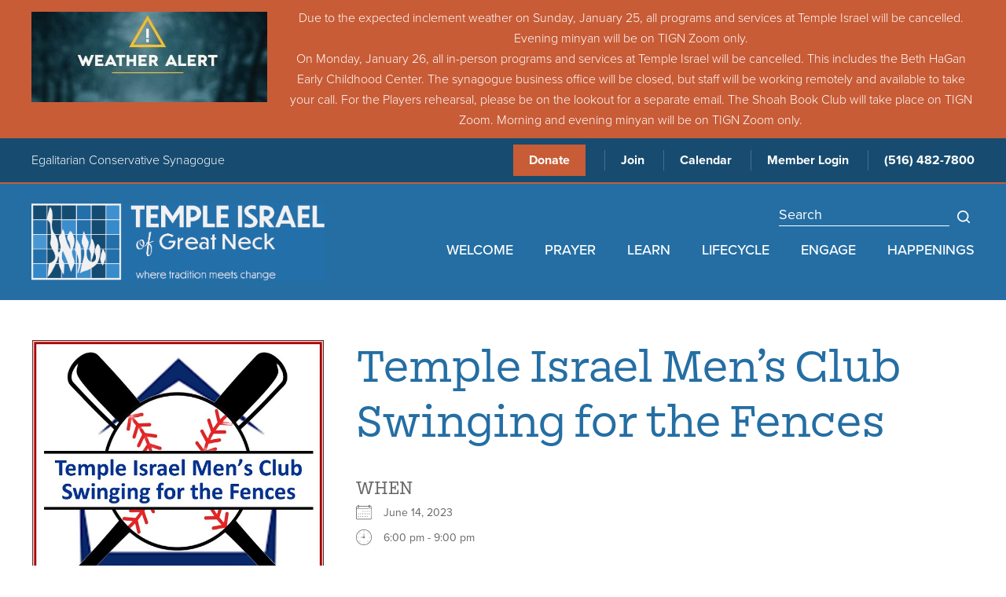

--- FILE ---
content_type: text/html; charset=UTF-8
request_url: https://www.tign.org/events/temple-israel-mens-club-swinging-for-the-fences/
body_size: 18623
content:
<!DOCTYPE html>
<!--[if IEMobile 7 ]> <html dir="ltr" lang="en-US" prefix="og: https://ogp.me/ns#"class="no-js iem7"> <![endif]-->
<!--[if lt IE 7 ]> <html dir="ltr" lang="en-US" prefix="og: https://ogp.me/ns#" class="no-js ie6"> <![endif]-->
<!--[if IE 7 ]>    <html dir="ltr" lang="en-US" prefix="og: https://ogp.me/ns#" class="no-js ie7"> <![endif]-->
<!--[if IE 8 ]>    <html dir="ltr" lang="en-US" prefix="og: https://ogp.me/ns#" class="no-js ie8"> <![endif]-->
<!--[if (gte IE 9)|(gt IEMobile 7)|!(IEMobile)|!(IE)]><!--><html dir="ltr" lang="en-US" prefix="og: https://ogp.me/ns#" class="no-js"><!--<![endif]-->

<head>

    <meta charset="utf-8">
    <title>Temple Israel Men’s Club Swinging for the Fences | Temple Israel of Great Neck - Egalitarian Conservative SynagogueTemple Israel of Great Neck</title>
    <meta name="viewport" content="width=device-width, initial-scale=1.0">
    <meta name="description" content="">
    <meta name="author" content="">

	<!-- Open graph tags -->
        <meta property="og:title" content="Temple Israel Men’s Club Swinging for the Fences" />
	<meta property="og:description" content="" />
    <meta property="og:url" content="https://www.tign.org/events/temple-israel-mens-club-swinging-for-the-fences/" />
    <meta property="og:image:url" content="https://www.tign.org/wp-content/uploads/2023/06/Mens-Club-Take-Me-Out-to-the-Ballgame_hero-image-1.jpg" />
    <meta property="og:image:type" content="image/jpeg" />
	<meta property="og:image:width" content="1500" />
	<meta property="og:image:height" content="788" />
    
	<!-- CSS -->
    <link type="text/css" href="https://www.tign.org/wp-content/themes/tign/css/bootstrap.min.css" rel="stylesheet">
    <link rel="stylesheet" href="https://use.typekit.net/msj2jxl.css">
    <link type="text/css" href="https://www.tign.org/wp-content/themes/tign/style.css" rel="stylesheet" media="screen">
    <link type="text/css" href="https://www.tign.org/wp-content/themes/tign/navigation.css" rel="stylesheet" media="screen">

	    
    <!-- HTML5 shim, for IE6-8 support of HTML5 elements -->
    <!--[if lt IE 9]><script src="http://html5shim.googlecode.com/svn/trunk/html5.js"></script><![endif]-->

    <!-- Favicon and touch icons -->
    <link rel="apple-touch-icon-precomposed" sizes="144x144" href="https://www.tign.org/wp-content/themes/tign/icons/apple-touch-icon-144-precomposed.png">
    <link rel="apple-touch-icon-precomposed" sizes="114x114" href="https://www.tign.org/wp-content/themes/tign/icons/apple-touch-icon-114-precomposed.png">
	<link rel="apple-touch-icon-precomposed" sizes="72x72" href="https://www.tign.org/wp-content/themes/tign/icons/apple-touch-icon-72-precomposed.png">
	<link rel="apple-touch-icon-precomposed" href="https://www.tign.org/wp-content/themes/tign/icons/apple-touch-icon-57-precomposed.png">
	<link rel="shortcut icon" href="https://www.tign.org/wp-content/themes/tign/icons/favicon.png">
    
    <!-- Global site tag (gtag.js) - Google Analytics -->
    <script async src="https://www.googletagmanager.com/gtag/js?id=G-533583P563"></script>
    <script>
      window.dataLayer = window.dataLayer || [];
      function gtag(){dataLayer.push(arguments);}
      gtag('js', new Date());

      gtag('config', 'G-533583P563');
    </script>
    
    <!-- Feeds -->
    <link rel="pingback" href="https://www.tign.org/xmlrpc.php" />
    <link rel="alternate" type="application/rss+xml" title="Temple Israel of Great Neck" href="https://www.tign.org/feed/" />
    <link rel="alternate" type="application/atom+xml" title="Temple Israel of Great Neck" href="https://www.tign.org/feed/atom/" />

	<!-- Wordpress head functions -->    
        
		<!-- All in One SEO 4.9.3 - aioseo.com -->
	<meta name="description" content="The Men&#039;s Club Swinging for the Fences will be hosting its first Take Me Out to the Ballgame Event featuring a batting cage. Food: Grilled hot dogs, veggie treats, and beverages Cost: FREE Ages: 11 and up to use the batting cage Equipment: BYOB (Bring Your Own Bat or use one of ours) Date: Wednesday," />
	<meta name="robots" content="max-image-preview:large" />
	<meta name="author" content="Angela Jones"/>
	<link rel="canonical" href="https://www.tign.org/events/temple-israel-mens-club-swinging-for-the-fences/" />
	<meta name="generator" content="All in One SEO (AIOSEO) 4.9.3" />
		<meta property="og:locale" content="en_US" />
		<meta property="og:site_name" content="Temple Israel of Great Neck | Egalitarian Conservative Synagogue" />
		<meta property="og:type" content="article" />
		<meta property="og:title" content="Temple Israel Men’s Club Swinging for the Fences | Temple Israel of Great Neck - Egalitarian Conservative Synagogue" />
		<meta property="og:description" content="The Men&#039;s Club Swinging for the Fences will be hosting its first Take Me Out to the Ballgame Event featuring a batting cage. Food: Grilled hot dogs, veggie treats, and beverages Cost: FREE Ages: 11 and up to use the batting cage Equipment: BYOB (Bring Your Own Bat or use one of ours) Date: Wednesday," />
		<meta property="og:url" content="https://www.tign.org/events/temple-israel-mens-club-swinging-for-the-fences/" />
		<meta property="article:published_time" content="2023-06-08T22:50:00+00:00" />
		<meta property="article:modified_time" content="2023-06-11T17:03:37+00:00" />
		<meta name="twitter:card" content="summary" />
		<meta name="twitter:title" content="Temple Israel Men’s Club Swinging for the Fences | Temple Israel of Great Neck - Egalitarian Conservative Synagogue" />
		<meta name="twitter:description" content="The Men&#039;s Club Swinging for the Fences will be hosting its first Take Me Out to the Ballgame Event featuring a batting cage. Food: Grilled hot dogs, veggie treats, and beverages Cost: FREE Ages: 11 and up to use the batting cage Equipment: BYOB (Bring Your Own Bat or use one of ours) Date: Wednesday," />
		<script type="application/ld+json" class="aioseo-schema">
			{"@context":"https:\/\/schema.org","@graph":[{"@type":"BreadcrumbList","@id":"https:\/\/www.tign.org\/events\/temple-israel-mens-club-swinging-for-the-fences\/#breadcrumblist","itemListElement":[{"@type":"ListItem","@id":"https:\/\/www.tign.org#listItem","position":1,"name":"Home","item":"https:\/\/www.tign.org","nextItem":{"@type":"ListItem","@id":"https:\/\/www.tign.org\/events\/#listItem","name":"Events"}},{"@type":"ListItem","@id":"https:\/\/www.tign.org\/events\/#listItem","position":2,"name":"Events","item":"https:\/\/www.tign.org\/events\/","nextItem":{"@type":"ListItem","@id":"https:\/\/www.tign.org\/events\/temple-israel-mens-club-swinging-for-the-fences\/#listItem","name":"Temple Israel Men\u2019s Club Swinging for the Fences"},"previousItem":{"@type":"ListItem","@id":"https:\/\/www.tign.org#listItem","name":"Home"}},{"@type":"ListItem","@id":"https:\/\/www.tign.org\/events\/temple-israel-mens-club-swinging-for-the-fences\/#listItem","position":3,"name":"Temple Israel Men\u2019s Club Swinging for the Fences","previousItem":{"@type":"ListItem","@id":"https:\/\/www.tign.org\/events\/#listItem","name":"Events"}}]},{"@type":"Organization","@id":"https:\/\/www.tign.org\/#organization","name":"Temple Israel of Great Neck","description":"Egalitarian Conservative Synagogue","url":"https:\/\/www.tign.org\/"},{"@type":"Person","@id":"https:\/\/www.tign.org\/author\/ajones\/#author","url":"https:\/\/www.tign.org\/author\/ajones\/","name":"Angela Jones","image":{"@type":"ImageObject","@id":"https:\/\/www.tign.org\/events\/temple-israel-mens-club-swinging-for-the-fences\/#authorImage","url":"https:\/\/secure.gravatar.com\/avatar\/ba5e524f726d2b1ddb0a30438ee7334f45ffa9f38f89bffa25ebe6d03cb473a4?s=96&d=mm&r=g","width":96,"height":96,"caption":"Angela Jones"}},{"@type":"WebPage","@id":"https:\/\/www.tign.org\/events\/temple-israel-mens-club-swinging-for-the-fences\/#webpage","url":"https:\/\/www.tign.org\/events\/temple-israel-mens-club-swinging-for-the-fences\/","name":"Temple Israel Men\u2019s Club Swinging for the Fences | Temple Israel of Great Neck - Egalitarian Conservative Synagogue","description":"The Men's Club Swinging for the Fences will be hosting its first Take Me Out to the Ballgame Event featuring a batting cage. Food: Grilled hot dogs, veggie treats, and beverages Cost: FREE Ages: 11 and up to use the batting cage Equipment: BYOB (Bring Your Own Bat or use one of ours) Date: Wednesday,","inLanguage":"en-US","isPartOf":{"@id":"https:\/\/www.tign.org\/#website"},"breadcrumb":{"@id":"https:\/\/www.tign.org\/events\/temple-israel-mens-club-swinging-for-the-fences\/#breadcrumblist"},"author":{"@id":"https:\/\/www.tign.org\/author\/ajones\/#author"},"creator":{"@id":"https:\/\/www.tign.org\/author\/ajones\/#author"},"image":{"@type":"ImageObject","url":"https:\/\/www.tign.org\/wp-content\/uploads\/2023\/06\/Mens-Club-Take-Me-Out-to-the-Ballgame_hero-image-1.jpg","@id":"https:\/\/www.tign.org\/events\/temple-israel-mens-club-swinging-for-the-fences\/#mainImage","width":643,"height":642},"primaryImageOfPage":{"@id":"https:\/\/www.tign.org\/events\/temple-israel-mens-club-swinging-for-the-fences\/#mainImage"},"datePublished":"2023-06-08T18:50:00-04:00","dateModified":"2023-06-11T13:03:37-04:00"},{"@type":"WebSite","@id":"https:\/\/www.tign.org\/#website","url":"https:\/\/www.tign.org\/","name":"Temple Israel of Great Neck","description":"Egalitarian Conservative Synagogue","inLanguage":"en-US","publisher":{"@id":"https:\/\/www.tign.org\/#organization"}}]}
		</script>
		<!-- All in One SEO -->

<link rel="alternate" title="oEmbed (JSON)" type="application/json+oembed" href="https://www.tign.org/wp-json/oembed/1.0/embed?url=https%3A%2F%2Fwww.tign.org%2Fevents%2Ftemple-israel-mens-club-swinging-for-the-fences%2F" />
<link rel="alternate" title="oEmbed (XML)" type="text/xml+oembed" href="https://www.tign.org/wp-json/oembed/1.0/embed?url=https%3A%2F%2Fwww.tign.org%2Fevents%2Ftemple-israel-mens-club-swinging-for-the-fences%2F&#038;format=xml" />
<style id='wp-img-auto-sizes-contain-inline-css' type='text/css'>
img:is([sizes=auto i],[sizes^="auto," i]){contain-intrinsic-size:3000px 1500px}
/*# sourceURL=wp-img-auto-sizes-contain-inline-css */
</style>
<style id='wp-emoji-styles-inline-css' type='text/css'>

	img.wp-smiley, img.emoji {
		display: inline !important;
		border: none !important;
		box-shadow: none !important;
		height: 1em !important;
		width: 1em !important;
		margin: 0 0.07em !important;
		vertical-align: -0.1em !important;
		background: none !important;
		padding: 0 !important;
	}
/*# sourceURL=wp-emoji-styles-inline-css */
</style>
<link rel='stylesheet' id='wp-block-library-css' href='https://www.tign.org/wp-includes/css/dist/block-library/style.min.css?ver=6.9' type='text/css' media='all' />
<style id='classic-theme-styles-inline-css' type='text/css'>
/*! This file is auto-generated */
.wp-block-button__link{color:#fff;background-color:#32373c;border-radius:9999px;box-shadow:none;text-decoration:none;padding:calc(.667em + 2px) calc(1.333em + 2px);font-size:1.125em}.wp-block-file__button{background:#32373c;color:#fff;text-decoration:none}
/*# sourceURL=/wp-includes/css/classic-themes.min.css */
</style>
<link rel='stylesheet' id='aioseo/css/src/vue/standalone/blocks/table-of-contents/global.scss-css' href='https://www.tign.org/wp-content/plugins/all-in-one-seo-pack/dist/Lite/assets/css/table-of-contents/global.e90f6d47.css?ver=4.9.3' type='text/css' media='all' />
<style id='global-styles-inline-css' type='text/css'>
:root{--wp--preset--aspect-ratio--square: 1;--wp--preset--aspect-ratio--4-3: 4/3;--wp--preset--aspect-ratio--3-4: 3/4;--wp--preset--aspect-ratio--3-2: 3/2;--wp--preset--aspect-ratio--2-3: 2/3;--wp--preset--aspect-ratio--16-9: 16/9;--wp--preset--aspect-ratio--9-16: 9/16;--wp--preset--color--black: #000000;--wp--preset--color--cyan-bluish-gray: #abb8c3;--wp--preset--color--white: #ffffff;--wp--preset--color--pale-pink: #f78da7;--wp--preset--color--vivid-red: #cf2e2e;--wp--preset--color--luminous-vivid-orange: #ff6900;--wp--preset--color--luminous-vivid-amber: #fcb900;--wp--preset--color--light-green-cyan: #7bdcb5;--wp--preset--color--vivid-green-cyan: #00d084;--wp--preset--color--pale-cyan-blue: #8ed1fc;--wp--preset--color--vivid-cyan-blue: #0693e3;--wp--preset--color--vivid-purple: #9b51e0;--wp--preset--gradient--vivid-cyan-blue-to-vivid-purple: linear-gradient(135deg,rgb(6,147,227) 0%,rgb(155,81,224) 100%);--wp--preset--gradient--light-green-cyan-to-vivid-green-cyan: linear-gradient(135deg,rgb(122,220,180) 0%,rgb(0,208,130) 100%);--wp--preset--gradient--luminous-vivid-amber-to-luminous-vivid-orange: linear-gradient(135deg,rgb(252,185,0) 0%,rgb(255,105,0) 100%);--wp--preset--gradient--luminous-vivid-orange-to-vivid-red: linear-gradient(135deg,rgb(255,105,0) 0%,rgb(207,46,46) 100%);--wp--preset--gradient--very-light-gray-to-cyan-bluish-gray: linear-gradient(135deg,rgb(238,238,238) 0%,rgb(169,184,195) 100%);--wp--preset--gradient--cool-to-warm-spectrum: linear-gradient(135deg,rgb(74,234,220) 0%,rgb(151,120,209) 20%,rgb(207,42,186) 40%,rgb(238,44,130) 60%,rgb(251,105,98) 80%,rgb(254,248,76) 100%);--wp--preset--gradient--blush-light-purple: linear-gradient(135deg,rgb(255,206,236) 0%,rgb(152,150,240) 100%);--wp--preset--gradient--blush-bordeaux: linear-gradient(135deg,rgb(254,205,165) 0%,rgb(254,45,45) 50%,rgb(107,0,62) 100%);--wp--preset--gradient--luminous-dusk: linear-gradient(135deg,rgb(255,203,112) 0%,rgb(199,81,192) 50%,rgb(65,88,208) 100%);--wp--preset--gradient--pale-ocean: linear-gradient(135deg,rgb(255,245,203) 0%,rgb(182,227,212) 50%,rgb(51,167,181) 100%);--wp--preset--gradient--electric-grass: linear-gradient(135deg,rgb(202,248,128) 0%,rgb(113,206,126) 100%);--wp--preset--gradient--midnight: linear-gradient(135deg,rgb(2,3,129) 0%,rgb(40,116,252) 100%);--wp--preset--font-size--small: 13px;--wp--preset--font-size--medium: 20px;--wp--preset--font-size--large: 36px;--wp--preset--font-size--x-large: 42px;--wp--preset--spacing--20: 0.44rem;--wp--preset--spacing--30: 0.67rem;--wp--preset--spacing--40: 1rem;--wp--preset--spacing--50: 1.5rem;--wp--preset--spacing--60: 2.25rem;--wp--preset--spacing--70: 3.38rem;--wp--preset--spacing--80: 5.06rem;--wp--preset--shadow--natural: 6px 6px 9px rgba(0, 0, 0, 0.2);--wp--preset--shadow--deep: 12px 12px 50px rgba(0, 0, 0, 0.4);--wp--preset--shadow--sharp: 6px 6px 0px rgba(0, 0, 0, 0.2);--wp--preset--shadow--outlined: 6px 6px 0px -3px rgb(255, 255, 255), 6px 6px rgb(0, 0, 0);--wp--preset--shadow--crisp: 6px 6px 0px rgb(0, 0, 0);}:where(.is-layout-flex){gap: 0.5em;}:where(.is-layout-grid){gap: 0.5em;}body .is-layout-flex{display: flex;}.is-layout-flex{flex-wrap: wrap;align-items: center;}.is-layout-flex > :is(*, div){margin: 0;}body .is-layout-grid{display: grid;}.is-layout-grid > :is(*, div){margin: 0;}:where(.wp-block-columns.is-layout-flex){gap: 2em;}:where(.wp-block-columns.is-layout-grid){gap: 2em;}:where(.wp-block-post-template.is-layout-flex){gap: 1.25em;}:where(.wp-block-post-template.is-layout-grid){gap: 1.25em;}.has-black-color{color: var(--wp--preset--color--black) !important;}.has-cyan-bluish-gray-color{color: var(--wp--preset--color--cyan-bluish-gray) !important;}.has-white-color{color: var(--wp--preset--color--white) !important;}.has-pale-pink-color{color: var(--wp--preset--color--pale-pink) !important;}.has-vivid-red-color{color: var(--wp--preset--color--vivid-red) !important;}.has-luminous-vivid-orange-color{color: var(--wp--preset--color--luminous-vivid-orange) !important;}.has-luminous-vivid-amber-color{color: var(--wp--preset--color--luminous-vivid-amber) !important;}.has-light-green-cyan-color{color: var(--wp--preset--color--light-green-cyan) !important;}.has-vivid-green-cyan-color{color: var(--wp--preset--color--vivid-green-cyan) !important;}.has-pale-cyan-blue-color{color: var(--wp--preset--color--pale-cyan-blue) !important;}.has-vivid-cyan-blue-color{color: var(--wp--preset--color--vivid-cyan-blue) !important;}.has-vivid-purple-color{color: var(--wp--preset--color--vivid-purple) !important;}.has-black-background-color{background-color: var(--wp--preset--color--black) !important;}.has-cyan-bluish-gray-background-color{background-color: var(--wp--preset--color--cyan-bluish-gray) !important;}.has-white-background-color{background-color: var(--wp--preset--color--white) !important;}.has-pale-pink-background-color{background-color: var(--wp--preset--color--pale-pink) !important;}.has-vivid-red-background-color{background-color: var(--wp--preset--color--vivid-red) !important;}.has-luminous-vivid-orange-background-color{background-color: var(--wp--preset--color--luminous-vivid-orange) !important;}.has-luminous-vivid-amber-background-color{background-color: var(--wp--preset--color--luminous-vivid-amber) !important;}.has-light-green-cyan-background-color{background-color: var(--wp--preset--color--light-green-cyan) !important;}.has-vivid-green-cyan-background-color{background-color: var(--wp--preset--color--vivid-green-cyan) !important;}.has-pale-cyan-blue-background-color{background-color: var(--wp--preset--color--pale-cyan-blue) !important;}.has-vivid-cyan-blue-background-color{background-color: var(--wp--preset--color--vivid-cyan-blue) !important;}.has-vivid-purple-background-color{background-color: var(--wp--preset--color--vivid-purple) !important;}.has-black-border-color{border-color: var(--wp--preset--color--black) !important;}.has-cyan-bluish-gray-border-color{border-color: var(--wp--preset--color--cyan-bluish-gray) !important;}.has-white-border-color{border-color: var(--wp--preset--color--white) !important;}.has-pale-pink-border-color{border-color: var(--wp--preset--color--pale-pink) !important;}.has-vivid-red-border-color{border-color: var(--wp--preset--color--vivid-red) !important;}.has-luminous-vivid-orange-border-color{border-color: var(--wp--preset--color--luminous-vivid-orange) !important;}.has-luminous-vivid-amber-border-color{border-color: var(--wp--preset--color--luminous-vivid-amber) !important;}.has-light-green-cyan-border-color{border-color: var(--wp--preset--color--light-green-cyan) !important;}.has-vivid-green-cyan-border-color{border-color: var(--wp--preset--color--vivid-green-cyan) !important;}.has-pale-cyan-blue-border-color{border-color: var(--wp--preset--color--pale-cyan-blue) !important;}.has-vivid-cyan-blue-border-color{border-color: var(--wp--preset--color--vivid-cyan-blue) !important;}.has-vivid-purple-border-color{border-color: var(--wp--preset--color--vivid-purple) !important;}.has-vivid-cyan-blue-to-vivid-purple-gradient-background{background: var(--wp--preset--gradient--vivid-cyan-blue-to-vivid-purple) !important;}.has-light-green-cyan-to-vivid-green-cyan-gradient-background{background: var(--wp--preset--gradient--light-green-cyan-to-vivid-green-cyan) !important;}.has-luminous-vivid-amber-to-luminous-vivid-orange-gradient-background{background: var(--wp--preset--gradient--luminous-vivid-amber-to-luminous-vivid-orange) !important;}.has-luminous-vivid-orange-to-vivid-red-gradient-background{background: var(--wp--preset--gradient--luminous-vivid-orange-to-vivid-red) !important;}.has-very-light-gray-to-cyan-bluish-gray-gradient-background{background: var(--wp--preset--gradient--very-light-gray-to-cyan-bluish-gray) !important;}.has-cool-to-warm-spectrum-gradient-background{background: var(--wp--preset--gradient--cool-to-warm-spectrum) !important;}.has-blush-light-purple-gradient-background{background: var(--wp--preset--gradient--blush-light-purple) !important;}.has-blush-bordeaux-gradient-background{background: var(--wp--preset--gradient--blush-bordeaux) !important;}.has-luminous-dusk-gradient-background{background: var(--wp--preset--gradient--luminous-dusk) !important;}.has-pale-ocean-gradient-background{background: var(--wp--preset--gradient--pale-ocean) !important;}.has-electric-grass-gradient-background{background: var(--wp--preset--gradient--electric-grass) !important;}.has-midnight-gradient-background{background: var(--wp--preset--gradient--midnight) !important;}.has-small-font-size{font-size: var(--wp--preset--font-size--small) !important;}.has-medium-font-size{font-size: var(--wp--preset--font-size--medium) !important;}.has-large-font-size{font-size: var(--wp--preset--font-size--large) !important;}.has-x-large-font-size{font-size: var(--wp--preset--font-size--x-large) !important;}
:where(.wp-block-post-template.is-layout-flex){gap: 1.25em;}:where(.wp-block-post-template.is-layout-grid){gap: 1.25em;}
:where(.wp-block-term-template.is-layout-flex){gap: 1.25em;}:where(.wp-block-term-template.is-layout-grid){gap: 1.25em;}
:where(.wp-block-columns.is-layout-flex){gap: 2em;}:where(.wp-block-columns.is-layout-grid){gap: 2em;}
:root :where(.wp-block-pullquote){font-size: 1.5em;line-height: 1.6;}
/*# sourceURL=global-styles-inline-css */
</style>
<link rel='stylesheet' id='events-manager-css' href='https://www.tign.org/wp-content/plugins/events-manager/includes/css/events-manager.min.css?ver=7.2.3.1' type='text/css' media='all' />
<style id='events-manager-inline-css' type='text/css'>
body .em { --font-family : inherit; --font-weight : inherit; --font-size : 1em; --line-height : inherit; }
/*# sourceURL=events-manager-inline-css */
</style>
<link rel='stylesheet' id='forget-about-shortcode-buttons-css' href='https://www.tign.org/wp-content/plugins/forget-about-shortcode-buttons/public/css/button-styles.css?ver=2.1.3' type='text/css' media='all' />
<script type="text/javascript" src="https://www.tign.org/wp-includes/js/jquery/jquery.min.js?ver=3.7.1" id="jquery-core-js"></script>
<script type="text/javascript" src="https://www.tign.org/wp-includes/js/jquery/jquery-migrate.min.js?ver=3.4.1" id="jquery-migrate-js"></script>
<script type="text/javascript" src="https://www.tign.org/wp-includes/js/jquery/ui/core.min.js?ver=1.13.3" id="jquery-ui-core-js"></script>
<script type="text/javascript" src="https://www.tign.org/wp-includes/js/jquery/ui/mouse.min.js?ver=1.13.3" id="jquery-ui-mouse-js"></script>
<script type="text/javascript" src="https://www.tign.org/wp-includes/js/jquery/ui/sortable.min.js?ver=1.13.3" id="jquery-ui-sortable-js"></script>
<script type="text/javascript" src="https://www.tign.org/wp-includes/js/jquery/ui/datepicker.min.js?ver=1.13.3" id="jquery-ui-datepicker-js"></script>
<script type="text/javascript" id="jquery-ui-datepicker-js-after">
/* <![CDATA[ */
jQuery(function(jQuery){jQuery.datepicker.setDefaults({"closeText":"Close","currentText":"Today","monthNames":["January","February","March","April","May","June","July","August","September","October","November","December"],"monthNamesShort":["Jan","Feb","Mar","Apr","May","Jun","Jul","Aug","Sep","Oct","Nov","Dec"],"nextText":"Next","prevText":"Previous","dayNames":["Sunday","Monday","Tuesday","Wednesday","Thursday","Friday","Saturday"],"dayNamesShort":["Sun","Mon","Tue","Wed","Thu","Fri","Sat"],"dayNamesMin":["S","M","T","W","T","F","S"],"dateFormat":"MM d, yy","firstDay":0,"isRTL":false});});
//# sourceURL=jquery-ui-datepicker-js-after
/* ]]> */
</script>
<script type="text/javascript" src="https://www.tign.org/wp-includes/js/jquery/ui/resizable.min.js?ver=1.13.3" id="jquery-ui-resizable-js"></script>
<script type="text/javascript" src="https://www.tign.org/wp-includes/js/jquery/ui/draggable.min.js?ver=1.13.3" id="jquery-ui-draggable-js"></script>
<script type="text/javascript" src="https://www.tign.org/wp-includes/js/jquery/ui/controlgroup.min.js?ver=1.13.3" id="jquery-ui-controlgroup-js"></script>
<script type="text/javascript" src="https://www.tign.org/wp-includes/js/jquery/ui/checkboxradio.min.js?ver=1.13.3" id="jquery-ui-checkboxradio-js"></script>
<script type="text/javascript" src="https://www.tign.org/wp-includes/js/jquery/ui/button.min.js?ver=1.13.3" id="jquery-ui-button-js"></script>
<script type="text/javascript" src="https://www.tign.org/wp-includes/js/jquery/ui/dialog.min.js?ver=1.13.3" id="jquery-ui-dialog-js"></script>
<script type="text/javascript" id="events-manager-js-extra">
/* <![CDATA[ */
var EM = {"ajaxurl":"https://www.tign.org/wp-admin/admin-ajax.php","locationajaxurl":"https://www.tign.org/wp-admin/admin-ajax.php?action=locations_search","firstDay":"0","locale":"en","dateFormat":"yy-mm-dd","ui_css":"https://www.tign.org/wp-content/plugins/events-manager/includes/css/jquery-ui/build.min.css","show24hours":"0","is_ssl":"1","autocomplete_limit":"10","calendar":{"breakpoints":{"small":560,"medium":908,"large":false},"month_format":"M Y"},"phone":"","datepicker":{"format":"m/d/Y"},"search":{"breakpoints":{"small":650,"medium":850,"full":false}},"url":"https://www.tign.org/wp-content/plugins/events-manager","assets":{"input.em-uploader":{"js":{"em-uploader":{"url":"https://www.tign.org/wp-content/plugins/events-manager/includes/js/em-uploader.js?v=7.2.3.1","event":"em_uploader_ready"}}},".em-event-editor":{"js":{"event-editor":{"url":"https://www.tign.org/wp-content/plugins/events-manager/includes/js/events-manager-event-editor.js?v=7.2.3.1","event":"em_event_editor_ready"}},"css":{"event-editor":"https://www.tign.org/wp-content/plugins/events-manager/includes/css/events-manager-event-editor.min.css?v=7.2.3.1"}},".em-recurrence-sets, .em-timezone":{"js":{"luxon":{"url":"luxon/luxon.js?v=7.2.3.1","event":"em_luxon_ready"}}},".em-booking-form, #em-booking-form, .em-booking-recurring, .em-event-booking-form":{"js":{"em-bookings":{"url":"https://www.tign.org/wp-content/plugins/events-manager/includes/js/bookingsform.js?v=7.2.3.1","event":"em_booking_form_js_loaded"}}},"#em-opt-archetypes":{"js":{"archetypes":"https://www.tign.org/wp-content/plugins/events-manager/includes/js/admin-archetype-editor.js?v=7.2.3.1","archetypes_ms":"https://www.tign.org/wp-content/plugins/events-manager/includes/js/admin-archetypes.js?v=7.2.3.1","qs":"qs/qs.js?v=7.2.3.1"}}},"cached":"","txt_search":"Search","txt_searching":"Searching...","txt_loading":"Loading..."};
//# sourceURL=events-manager-js-extra
/* ]]> */
</script>
<script type="text/javascript" src="https://www.tign.org/wp-content/plugins/events-manager/includes/js/events-manager.js?ver=7.2.3.1" id="events-manager-js"></script>
<link rel="https://api.w.org/" href="https://www.tign.org/wp-json/" /><link rel="EditURI" type="application/rsd+xml" title="RSD" href="https://www.tign.org/xmlrpc.php?rsd" />
<meta name="generator" content="WordPress 6.9" />
<link rel='shortlink' href='https://www.tign.org/?p=3231' />
<meta name="generator" content="Elementor 3.34.2; features: e_font_icon_svg, additional_custom_breakpoints; settings: css_print_method-external, google_font-enabled, font_display-swap">
			<style>
				.e-con.e-parent:nth-of-type(n+4):not(.e-lazyloaded):not(.e-no-lazyload),
				.e-con.e-parent:nth-of-type(n+4):not(.e-lazyloaded):not(.e-no-lazyload) * {
					background-image: none !important;
				}
				@media screen and (max-height: 1024px) {
					.e-con.e-parent:nth-of-type(n+3):not(.e-lazyloaded):not(.e-no-lazyload),
					.e-con.e-parent:nth-of-type(n+3):not(.e-lazyloaded):not(.e-no-lazyload) * {
						background-image: none !important;
					}
				}
				@media screen and (max-height: 640px) {
					.e-con.e-parent:nth-of-type(n+2):not(.e-lazyloaded):not(.e-no-lazyload),
					.e-con.e-parent:nth-of-type(n+2):not(.e-lazyloaded):not(.e-no-lazyload) * {
						background-image: none !important;
					}
				}
			</style>
			<meta name="generator" content="Powered by Slider Revolution 6.5.31 - responsive, Mobile-Friendly Slider Plugin for WordPress with comfortable drag and drop interface." />
<script>function setREVStartSize(e){
			//window.requestAnimationFrame(function() {
				window.RSIW = window.RSIW===undefined ? window.innerWidth : window.RSIW;
				window.RSIH = window.RSIH===undefined ? window.innerHeight : window.RSIH;
				try {
					var pw = document.getElementById(e.c).parentNode.offsetWidth,
						newh;
					pw = pw===0 || isNaN(pw) || (e.l=="fullwidth" || e.layout=="fullwidth") ? window.RSIW : pw;
					e.tabw = e.tabw===undefined ? 0 : parseInt(e.tabw);
					e.thumbw = e.thumbw===undefined ? 0 : parseInt(e.thumbw);
					e.tabh = e.tabh===undefined ? 0 : parseInt(e.tabh);
					e.thumbh = e.thumbh===undefined ? 0 : parseInt(e.thumbh);
					e.tabhide = e.tabhide===undefined ? 0 : parseInt(e.tabhide);
					e.thumbhide = e.thumbhide===undefined ? 0 : parseInt(e.thumbhide);
					e.mh = e.mh===undefined || e.mh=="" || e.mh==="auto" ? 0 : parseInt(e.mh,0);
					if(e.layout==="fullscreen" || e.l==="fullscreen")
						newh = Math.max(e.mh,window.RSIH);
					else{
						e.gw = Array.isArray(e.gw) ? e.gw : [e.gw];
						for (var i in e.rl) if (e.gw[i]===undefined || e.gw[i]===0) e.gw[i] = e.gw[i-1];
						e.gh = e.el===undefined || e.el==="" || (Array.isArray(e.el) && e.el.length==0)? e.gh : e.el;
						e.gh = Array.isArray(e.gh) ? e.gh : [e.gh];
						for (var i in e.rl) if (e.gh[i]===undefined || e.gh[i]===0) e.gh[i] = e.gh[i-1];
											
						var nl = new Array(e.rl.length),
							ix = 0,
							sl;
						e.tabw = e.tabhide>=pw ? 0 : e.tabw;
						e.thumbw = e.thumbhide>=pw ? 0 : e.thumbw;
						e.tabh = e.tabhide>=pw ? 0 : e.tabh;
						e.thumbh = e.thumbhide>=pw ? 0 : e.thumbh;
						for (var i in e.rl) nl[i] = e.rl[i]<window.RSIW ? 0 : e.rl[i];
						sl = nl[0];
						for (var i in nl) if (sl>nl[i] && nl[i]>0) { sl = nl[i]; ix=i;}
						var m = pw>(e.gw[ix]+e.tabw+e.thumbw) ? 1 : (pw-(e.tabw+e.thumbw)) / (e.gw[ix]);
						newh =  (e.gh[ix] * m) + (e.tabh + e.thumbh);
					}
					var el = document.getElementById(e.c);
					if (el!==null && el) el.style.height = newh+"px";
					el = document.getElementById(e.c+"_wrapper");
					if (el!==null && el) {
						el.style.height = newh+"px";
						el.style.display = "block";
					}
				} catch(e){
					console.log("Failure at Presize of Slider:" + e)
				}
			//});
		  };</script>

</head>

<body>

	<!-- Search form -->
	<div class="modal fade center" id="mobileModal" tabindex="-1" role="dialog" aria-labelledby="myModalLabel">
		<div class="modal-dialog" role="document">
			<div class="modal-content">
				<div class="modal-body">
					<form role="search" method="get" class="search-form" action="https://www.tign.org/">
					<input type="search" value="Search this website" onBlur="if(this.value=='') this.value='Search this website';" onFocus="if(this.value=='Search this website') this.value='';" name="s" />
					<button type="submit" class="search-submit">Go</button>
					</form>
					<button type="button" class="btn btn-default" data-dismiss="modal">Close</button>
				</div>
			</div>
		</div>
	</div>
	
		<section class="wrap header-alert">
    	<div class="container">
        	<div class="row center">
            	<div class="col-lg-12 col-md-12 col-sm-12 col-xs-12">
										<p><a href="https://www.tign.org/wp-content/uploads/2025/07/weather-alert.jpg"><img decoding="async" class="alignleft wp-image-6697 size-medium img-responsive" src="https://www.tign.org/wp-content/uploads/2025/07/weather-alert-300x115.jpg" alt="" width="300" height="115" srcset="https://www.tign.org/wp-content/uploads/2025/07/weather-alert-300x115.jpg 300w, https://www.tign.org/wp-content/uploads/2025/07/weather-alert-1024x394.jpg 1024w, https://www.tign.org/wp-content/uploads/2025/07/weather-alert-768x295.jpg 768w, https://www.tign.org/wp-content/uploads/2025/07/weather-alert.jpg 1170w" sizes="(max-width: 300px) 100vw, 300px" /></a>Due to the expected inclement weather on Sunday, January 25, all programs and services at Temple Israel will be cancelled. Evening minyan will be on TIGN Zoom only.</p>
<p>On Monday, January 26, all in-person programs and services at Temple Israel will be cancelled. This includes the Beth HaGan Early Childhood Center. The synagogue business office will be closed, but staff will be working remotely and available to take your call. For the Players rehearsal, please be on the lookout for a separate email. The Shoah Book Club will take place on TIGN Zoom. Morning and evening minyan will be on TIGN Zoom only.</p>
                                    </div>
            </div>
        </div>
    </section>
			
    <div id="stickyribbon">
        <!-- Top bar -->
        <div class="wrap top-bar hidden-sm hidden-xs">
            <div class="container">
                <div class="row">
                    <div class="col-lg-4 col-md-4 hidden-sm hidden-xs">
                        <p>Egalitarian Conservative Synagogue</p>
                    </div>
                    <div class="col-lg-8 col-md-8 right">
                        <ul>
                        <li id="menu-item-264" class="menu-item menu-item-type-post_type menu-item-object-page menu-item-264"><a href="https://www.tign.org/donate/">Donate</a></li>
<li id="menu-item-103" class="menu-item menu-item-type-post_type menu-item-object-page menu-item-103"><a href="https://www.tign.org/join/">Join</a></li>
<li id="menu-item-489" class="menu-item menu-item-type-custom menu-item-object-custom menu-item-489"><a target="_blank" href="https://tign.shulcloud.com/calendar">Calendar</a></li>
<li id="menu-item-105" class="menu-item menu-item-type-custom menu-item-object-custom menu-item-105"><a target="_blank" href="https://tign.shulcloud.com/">Member Login</a></li>
                        <li>(516) 482-7800</li>                        </ul>
                    </div>
                </div>
            </div>
        </div>

        <!-- Header -->
        <header class="wrap header main-nav">
            <div class="container">
                <div class="row">
                    <div class="col-lg-4 col-md-4 hidden-sm hidden-xs">
                        <a href="https://www.tign.org" title="Return to the homepage"><img class="img-responsive" alt="Temple Israel of Great Neck" src="https://www.tign.org/wp-content/themes/tign/images/logo.png" /></a>
                    </div>
                    <div class="col-lg-8 col-md-8 col-sm-12 col-xs-12">
                        <div class="row no-padding-both right visible-lg visible-md hidden-sm hidden-xs">
                            <div class="col-lg-12 col-md-12">
                                <form role="search" method="get" class="search-form" action="https://www.tign.org/">
                                <input type="search" value="Search" onBlur="if(this.value=='') this.value='Search';" onFocus="if(this.value=='Search') this.value='';" name="s" />
                                <button type="submit" class="search-submit"><img src="https://www.tign.org/wp-content/themes/tign/images/search-btn.png" /></button>
                                </form>
                            </div>
                        </div>
                        <div class="row no-padding-both">
                            <div class="col-lg-12 col-md-12 col-sm-12 col-xs-12 navbar navbar-default">
                                <div class="navbar-header">
                                    <button type="button" class="navbar-toggle collapsed" data-toggle="collapse" data-target="#navbar-collapse-1" aria-expanded="false">
                                        <span class="sr-only">Toggle navigation</span>
                                        <span class="icon-bar"></span>
                                        <span class="icon-bar"></span>
                                        <span class="icon-bar"></span>
                                    </button>
                                    <a class="navbar-brand" href="https://www.tign.org"><img class="img-responsive" alt="Temple Israel of Great Neck" src="https://www.tign.org/wp-content/themes/tign/images/logo.png" /></a>
                                    
                                    <div class="visible-sm visible-xs pull-right">
									    <a href="#" data-toggle="modal" data-target="#mobileModal"><img src="https://www.tign.org/wp-content/themes/tign/images/mobile-search-btn.png" alt="" /></a>
								    </div>
                                </div>

								<div id="navbar-collapse-1" class="collapse navbar-collapse">
									<ul id="main-menu" class="nav navbar-nav">
										<li id="menu-item-106" class="menu-item menu-item-type-post_type menu-item-object-page menu-item-has-children menu-item-106 dropdown"><a title="Welcome" href="https://www.tign.org/welcome/" data-toggle="dropdown" class="dropdown-toggle">Welcome <span class="hidden-lg hidden-md visible-sm visible-xs caret"></span></a>
<ul role="menu" class=" dropdown-menu">
	<li id="menu-item-107" class="menu-item menu-item-type-post_type menu-item-object-page menu-item-107"><a title="Who We Are" href="https://www.tign.org/welcome/who-we-are/">Who We Are</a></li>
	<li id="menu-item-820" class="menu-item menu-item-type-post_type menu-item-object-page menu-item-820"><a title="Clergy" href="https://www.tign.org/welcome/clergy/">Clergy</a></li>
	<li id="menu-item-818" class="menu-item menu-item-type-post_type menu-item-object-page menu-item-818"><a title="Educational Directors" href="https://www.tign.org/welcome/educational-directors/">Educational Directors</a></li>
	<li id="menu-item-819" class="menu-item menu-item-type-post_type menu-item-object-page menu-item-819"><a title="Administrative Staff" href="https://www.tign.org/welcome/administrative-staff/">Administrative Staff</a></li>
	<li id="menu-item-109" class="menu-item menu-item-type-post_type menu-item-object-page menu-item-109"><a title="Lay Leadership" href="https://www.tign.org/welcome/lay-leadership/">Lay Leadership</a></li>
	<li id="menu-item-110" class="menu-item menu-item-type-post_type menu-item-object-page menu-item-110"><a title="Map &#038; Directions" href="https://www.tign.org/welcome/map-directions/">Map &#038; Directions</a></li>
	<li id="menu-item-881" class="menu-item menu-item-type-post_type menu-item-object-page menu-item-881"><a title="Lederman Caterers" href="https://www.tign.org/welcome/lederman-caterers/">Lederman Caterers</a></li>
	<li id="menu-item-112" class="menu-item menu-item-type-post_type menu-item-object-page menu-item-112"><a title="FAQs" href="https://www.tign.org/welcome/faqs/">FAQs</a></li>
	<li id="menu-item-111" class="menu-item menu-item-type-post_type menu-item-object-page menu-item-111"><a title="Contact" href="https://www.tign.org/welcome/contact/">Contact</a></li>
</ul>
</li>
<li id="menu-item-113" class="menu-item menu-item-type-post_type menu-item-object-page menu-item-has-children menu-item-113 dropdown"><a title="Prayer" href="https://www.tign.org/prayer/" data-toggle="dropdown" class="dropdown-toggle">Prayer <span class="hidden-lg hidden-md visible-sm visible-xs caret"></span></a>
<ul role="menu" class=" dropdown-menu">
	<li id="menu-item-1178" class="hidden-lg hidden-md visible-sm visible-xs menu-item menu-item-type-post_type menu-item-object-page menu-item-1178"><a title="Prayer Overview" href="https://www.tign.org/prayer/">Prayer Overview</a></li>
	<li id="menu-item-114" class="menu-item menu-item-type-post_type menu-item-object-page menu-item-114"><a title="Daily Minyan" href="https://www.tign.org/prayer/daily-minyan/">Daily Minyan</a></li>
	<li id="menu-item-115" class="menu-item menu-item-type-post_type menu-item-object-page menu-item-115"><a title="Shabbat Services" href="https://www.tign.org/prayer/shabbat-services/">Shabbat Services</a></li>
	<li id="menu-item-116" class="menu-item menu-item-type-post_type menu-item-object-page menu-item-116"><a title="Holidays" href="https://www.tign.org/prayer/holidays/">Holidays</a></li>
	<li id="menu-item-117" class="menu-item menu-item-type-post_type menu-item-object-page menu-item-117"><a title="Service Live Stream" href="https://www.tign.org/prayer/service-live-stream/">Service Live Stream</a></li>
</ul>
</li>
<li id="menu-item-118" class="menu-item menu-item-type-post_type menu-item-object-page menu-item-has-children menu-item-118 dropdown"><a title="Learn" href="https://www.tign.org/learn/" data-toggle="dropdown" class="dropdown-toggle">Learn <span class="hidden-lg hidden-md visible-sm visible-xs caret"></span></a>
<ul role="menu" class=" dropdown-menu">
	<li id="menu-item-1179" class="hidden-lg hidden-md visible-sm visible-xs menu-item menu-item-type-post_type menu-item-object-page menu-item-1179"><a title="Learn Overview" href="https://www.tign.org/learn/">Learn Overview</a></li>
	<li id="menu-item-119" class="menu-item menu-item-type-post_type menu-item-object-page menu-item-119"><a title="Early Childhood (ages 2-4)" href="https://www.tign.org/learn/early-childhood/">Early Childhood (ages 2-4)</a></li>
	<li id="menu-item-120" class="menu-item menu-item-type-post_type menu-item-object-page menu-item-120"><a title="Religious School (grades K-6)" href="https://www.tign.org/learn/religious-school/">Religious School (grades K-6)</a></li>
	<li id="menu-item-1211" class="menu-item menu-item-type-post_type menu-item-object-page menu-item-1211"><a title="Waxman Youth House (grades 7-12)" href="https://www.tign.org/learn/waxman-high-school/">Waxman Youth House (grades 7-12)</a></li>
	<li id="menu-item-122" class="menu-item menu-item-type-post_type menu-item-object-page menu-item-122"><a title="Lifelong Learning" href="https://www.tign.org/learn/adult-education/">Lifelong Learning</a></li>
	<li id="menu-item-901" class="menu-item menu-item-type-post_type menu-item-object-page menu-item-901"><a title="D’Vrai Torah" href="https://www.tign.org/learn/dvrai-torah/">D’Vrai Torah</a></li>
	<li id="menu-item-123" class="menu-item menu-item-type-post_type menu-item-object-page menu-item-123"><a title="Library" href="https://www.tign.org/learn/library/">Library</a></li>
	<li id="menu-item-124" class="menu-item menu-item-type-post_type menu-item-object-page menu-item-124"><a title="Museum" href="https://www.tign.org/learn/museum/">Museum</a></li>
</ul>
</li>
<li id="menu-item-125" class="menu-item menu-item-type-post_type menu-item-object-page menu-item-has-children menu-item-125 dropdown"><a title="Lifecycle" href="https://www.tign.org/lifecycle/" data-toggle="dropdown" class="dropdown-toggle">Lifecycle <span class="hidden-lg hidden-md visible-sm visible-xs caret"></span></a>
<ul role="menu" class=" dropdown-menu">
	<li id="menu-item-1180" class="hidden-lg hidden-md visible-sm visible-xs menu-item menu-item-type-post_type menu-item-object-page menu-item-1180"><a title="Lifecycle Overview" href="https://www.tign.org/lifecycle/">Lifecycle Overview</a></li>
	<li id="menu-item-126" class="menu-item menu-item-type-post_type menu-item-object-page menu-item-126"><a title="Brit Milah &#038; Baby Namings" href="https://www.tign.org/lifecycle/bris-baby-namings/">Brit Milah &#038; Baby Namings</a></li>
	<li id="menu-item-127" class="menu-item menu-item-type-post_type menu-item-object-page menu-item-127"><a title="B’nei Mitzvah" href="https://www.tign.org/lifecycle/bnai-mitzvah/">B’nei Mitzvah</a></li>
	<li id="menu-item-128" class="menu-item menu-item-type-post_type menu-item-object-page menu-item-128"><a title="Auf Ruf &#038; Weddings" href="https://www.tign.org/lifecycle/auf-ruf-weddings/">Auf Ruf &#038; Weddings</a></li>
	<li id="menu-item-129" class="menu-item menu-item-type-post_type menu-item-object-page menu-item-129"><a title="Mourning" href="https://www.tign.org/lifecycle/mourning/">Mourning</a></li>
	<li id="menu-item-130" class="menu-item menu-item-type-post_type menu-item-object-page menu-item-130"><a title="Judaica Shop" href="https://www.tign.org/lifecycle/judaica-shop/">Judaica Shop</a></li>
</ul>
</li>
<li id="menu-item-131" class="menu-item menu-item-type-post_type menu-item-object-page menu-item-has-children menu-item-131 dropdown"><a title="Engage" href="https://www.tign.org/engage/" data-toggle="dropdown" class="dropdown-toggle">Engage <span class="hidden-lg hidden-md visible-sm visible-xs caret"></span></a>
<ul role="menu" class=" dropdown-menu">
	<li id="menu-item-1181" class="hidden-lg hidden-md visible-sm visible-xs menu-item menu-item-type-post_type menu-item-object-page menu-item-1181"><a title="Engage" href="https://www.tign.org/engage/">Engage</a></li>
	<li id="menu-item-469" class="menu-item menu-item-type-post_type menu-item-object-page menu-item-469"><a title="Family Programs" href="https://www.tign.org/engage/family-programs/">Family Programs</a></li>
	<li id="menu-item-132" class="menu-item menu-item-type-post_type menu-item-object-page menu-item-132"><a title="Committees" href="https://www.tign.org/engage/join-a-committee/">Committees</a></li>
	<li id="menu-item-3820" class="menu-item menu-item-type-post_type menu-item-object-page menu-item-3820"><a title="Create Your Own Event" href="https://www.tign.org/engage/create-your-own-event/">Create Your Own Event</a></li>
	<li id="menu-item-625" class="menu-item menu-item-type-post_type menu-item-object-page menu-item-has-children menu-item-625 dropdown-submenu"><a title="Performing Groups" href="https://www.tign.org/engage/performing-groups/" data-toggle="dropdown" class="dropdown-toggle">Performing Groups</a>
	<ul role="menu" class=" dropdown-menu">
		<li id="menu-item-631" class="menu-item menu-item-type-post_type menu-item-object-page menu-item-631"><a title="Temple Israel Players" href="https://www.tign.org/engage/performing-groups/temple-israel-players/">Temple Israel Players</a></li>
	</ul>
</li>
	<li id="menu-item-133" class="menu-item menu-item-type-post_type menu-item-object-page menu-item-133"><a title="Social Action" href="https://www.tign.org/engage/social-action/">Social Action</a></li>
	<li id="menu-item-630" class="menu-item menu-item-type-post_type menu-item-object-page menu-item-has-children menu-item-630 dropdown-submenu"><a title="Social Groups" href="https://www.tign.org/engage/social-groups/" data-toggle="dropdown" class="dropdown-toggle">Social Groups</a>
	<ul role="menu" class=" dropdown-menu">
		<li id="menu-item-587" class="menu-item menu-item-type-post_type menu-item-object-page menu-item-587"><a title="EmpTI Nesters" href="https://www.tign.org/engage/social-groups/emptinesters/">EmpTI Nesters</a></li>
		<li id="menu-item-667" class="menu-item menu-item-type-post_type menu-item-object-page menu-item-667"><a title="GOLDA" href="https://www.tign.org/engage/social-groups/golda/">GOLDA</a></li>
		<li id="menu-item-135" class="menu-item menu-item-type-post_type menu-item-object-page menu-item-135"><a title="Men’s Club" href="https://www.tign.org/engage/social-groups/mens-club/">Men’s Club</a></li>
		<li id="menu-item-134" class="menu-item menu-item-type-post_type menu-item-object-page menu-item-134"><a title="Sisterhood" href="https://www.tign.org/engage/social-groups/sisterhood/">Sisterhood</a></li>
		<li id="menu-item-590" class="menu-item menu-item-type-post_type menu-item-object-page menu-item-590"><a title="Social Connections Group" href="https://www.tign.org/engage/social-groups/social-connections-group/">Social Connections Group</a></li>
	</ul>
</li>
</ul>
</li>
<li id="menu-item-137" class="menu-item menu-item-type-post_type menu-item-object-page menu-item-has-children menu-item-137 dropdown"><a title="Happenings" href="https://www.tign.org/happenings/" data-toggle="dropdown" class="dropdown-toggle">Happenings <span class="hidden-lg hidden-md visible-sm visible-xs caret"></span></a>
<ul role="menu" class=" dropdown-menu">
	<li id="menu-item-1182" class="hidden-lg hidden-md visible-sm visible-xs menu-item menu-item-type-post_type menu-item-object-page menu-item-1182"><a title="Happenings" href="https://www.tign.org/happenings/">Happenings</a></li>
	<li id="menu-item-138" class="menu-item menu-item-type-post_type menu-item-object-page menu-item-138"><a title="Upcoming Events" href="https://www.tign.org/happenings/calendar/">Upcoming Events</a></li>
	<li id="menu-item-139" class="menu-item menu-item-type-post_type menu-item-object-page menu-item-139"><a title="Calendar" href="https://www.tign.org/happenings/upcoming-events/">Calendar</a></li>
	<li id="menu-item-140" class="menu-item menu-item-type-post_type menu-item-object-page menu-item-140"><a title="The VOICE" href="https://www.tign.org/happenings/the-voice/">The VOICE</a></li>
	<li id="menu-item-6617" class="menu-item menu-item-type-post_type menu-item-object-post menu-item-6617"><a title="Program Ads for the Temple Israel Players 2026 Spring Musical production of The Addams Family" href="https://www.tign.org/2026/01/6610/">Program Ads for the Temple Israel Players 2026 Spring Musical production of The Addams Family</a></li>
</ul>
</li>
										<li class="menu-item menu-item-type-post_type menu-item-object-page menu-item-264 hidden-lg hidden-md"><a href="https://www.tign.org/donate/">Donate</a></li>
<li class="menu-item menu-item-type-post_type menu-item-object-page menu-item-103 hidden-lg hidden-md"><a href="https://www.tign.org/join/">Join</a></li>
<li class="menu-item menu-item-type-custom menu-item-object-custom menu-item-489 hidden-lg hidden-md"><a target="_blank" href="https://tign.shulcloud.com/calendar">Calendar</a></li>
<li class="menu-item menu-item-type-custom menu-item-object-custom menu-item-105 hidden-lg hidden-md"><a target="_blank" href="https://tign.shulcloud.com/">Member Login</a></li>
									</ul>
								</div>
                            </div>
                        </div>
                    </div>
                </div>
            </div>
        </header>
    </div>
    
	<section class="container content post-3231">
		<div class="row">
		    			<div class="col-lg-4 col-md-4 col-sm-12 col-xs-12">
				<img src="https://www.tign.org/wp-content/uploads/2023/06/Mens-Club-Take-Me-Out-to-the-Ballgame_hero-image-1.jpg" class="img-responsive wp-post-image" alt="" decoding="async" srcset="https://www.tign.org/wp-content/uploads/2023/06/Mens-Club-Take-Me-Out-to-the-Ballgame_hero-image-1.jpg 643w, https://www.tign.org/wp-content/uploads/2023/06/Mens-Club-Take-Me-Out-to-the-Ballgame_hero-image-1-300x300.jpg 300w, https://www.tign.org/wp-content/uploads/2023/06/Mens-Club-Take-Me-Out-to-the-Ballgame_hero-image-1-150x150.jpg 150w" sizes="(max-width: 643px) 100vw, 643px" />			</div>
			<div class="col-lg-8 col-md-8 col-sm-12 col-xs-12">
				<h1>Temple Israel Men’s Club Swinging for the Fences</h1>
				<div class="em em-view-container" id="em-view-6" data-view="event">
	<div class="em em-item em-item-single em-event em-event-single em-event-581 " id="em-event-6" data-view-id="6">
		<section class="em-item-header"  style="--default-border:#a8d144;">
	<div class="em-item-meta">
		<section class="em-item-meta-column">
			<section class="em-event-when">
				<h3>When</h3>
				<div class="em-item-meta-line em-event-date em-event-meta-datetime">
					<span class="em-icon-calendar em-icon"></span>
					June 14, 2023    
				</div>
				<div class="em-item-meta-line em-event-time em-event-meta-datetime">
					<span class="em-icon-clock em-icon"></span>
					6:00 pm - 9:00 pm
				</div>
									<button type="button" class="em-event-add-to-calendar em-tooltip-ddm em-clickable input" data-button-width="match" data-tooltip-class="em-add-to-calendar-tooltip" data-content="em-event-add-to-colendar-content-264835813"><span class="em-icon em-icon-calendar"></span> Add To Calendar</button>
					<div class="em-tooltip-ddm-content em-event-add-to-calendar-content" id="em-event-add-to-colendar-content-264835813">
						<a class="em-a2c-download" href="https://www.tign.org/events/temple-israel-mens-club-swinging-for-the-fences/ical/" target="_blank">Download ICS</a>
						<a class="em-a2c-google" href="https://www.google.com/calendar/event?action=TEMPLATE&#038;text=Temple+Israel+Men%E2%80%99s+Club+Swinging+for+the+Fences&#038;dates=20230614T180000/20230614T210000&#038;details=The+Men%26%238217%3Bs+Club+%3Cstrong%3ESwinging+for+the+Fences%3C%2Fstrong%3E+will+be+hosting+its+first+Take+Me+Out+to+the+Ballgame+Event+featuring+a+batting+cage.Food%3A+Grilled+hot+dogs%2C+veggie+treats%2C+and+beveragesCost%3A+%3Cstrong%3EFREE%3C%2Fstrong%3EAges%3A+11+and+up+to+use+the+batting+cageEquipment%3A+BYOB+%28Bring+Your+Own+Bat+or+use+one+of+ours%29Date%3A+Wednesday%2C+June+14+from+6%3A00+p.m.+to+9%3A00+p.m.Where%3A+Temple+Israel+of+Great+Neck+%28outdoors%29%3Ca+href%3D%22https%3A%2F%2Ftign.shulcloud.com%2Fform%2Fmc061423.html%22%3EClick+here+to+RSVP%3C%2Fa%3Eso+we+can+get+an+idea+of+how+many+batters+to+expect.%26nbsp%3B%26nbsp%3B&#038;location=&#038;trp=false&#038;sprop=https%3A%2F%2Fwww.tign.org%2Fevents%2Ftemple-israel-mens-club-swinging-for-the-fences%2F&#038;sprop=name:Temple+Israel+of+Great+Neck&#038;ctz=America%2FNew_York" target="_blank">Google Calendar</a>
						<a class="em-a2c-apple" href="webcal://www.tign.org/events/temple-israel-mens-club-swinging-for-the-fences/ical/" target="_blank">iCalendar</a>
						<a class="em-a2c-office" href="https://outlook.office.com/calendar/0/deeplink/compose?allday=false&#038;body=The+Men%26%238217%3Bs+Club+%3Cstrong%3ESwinging+for+the+Fences%3C%2Fstrong%3E+will+be+hosting+its+first+Take+Me+Out+to+the+Ballgame+Event+featuring+a+batting+cage.Food%3A+Grilled+hot+dogs%2C+veggie+treats%2C+and+beveragesCost%3A+%3Cstrong%3EFREE%3C%2Fstrong%3EAges%3A+11+and+up+to+use+the+batting+cageEquipment%3A+BYOB+%28Bring+Your+Own+Bat+or+use+one+of+ours%29Date%3A+Wednesday%2C+June+14+from+6%3A00+p.m.+to+9%3A00+p.m.Where%3A+Temple+Israel+of+Great+Neck+%28outdoors%29%3Ca+href%3D%22https%3A%2F%2Ftign.shulcloud.com%2Fform%2Fmc061423.html%22%3EClick+here+to+RSVP%3C%2Fa%3Eso+we+can+get+an+idea+of+how+many+batters+to+expect.%26nbsp%3B%26nbsp%3B&#038;location=&#038;path=/calendar/action/compose&#038;rru=addevent&#038;startdt=2023-06-14T18%3A00%3A00-04%3A00&#038;enddt=2023-06-14T21%3A00%3A00-04%3A00&#038;subject=Temple+Israel+Men%E2%80%99s+Club+Swinging+for+the+Fences" target="_blank">Office 365</a>
						<a class="em-a2c-outlook" href="https://outlook.live.com/calendar/0/deeplink/compose?allday=false&#038;body=The+Men%26%238217%3Bs+Club+%3Cstrong%3ESwinging+for+the+Fences%3C%2Fstrong%3E+will+be+hosting+its+first+Take+Me+Out+to+the+Ballgame+Event+featuring+a+batting+cage.Food%3A+Grilled+hot+dogs%2C+veggie+treats%2C+and+beveragesCost%3A+%3Cstrong%3EFREE%3C%2Fstrong%3EAges%3A+11+and+up+to+use+the+batting+cageEquipment%3A+BYOB+%28Bring+Your+Own+Bat+or+use+one+of+ours%29Date%3A+Wednesday%2C+June+14+from+6%3A00+p.m.+to+9%3A00+p.m.Where%3A+Temple+Israel+of+Great+Neck+%28outdoors%29%3Ca+href%3D%22https%3A%2F%2Ftign.shulcloud.com%2Fform%2Fmc061423.html%22%3EClick+here+to+RSVP%3C%2Fa%3Eso+we+can+get+an+idea+of+how+many+batters+to+expect.%26nbsp%3B%26nbsp%3B&#038;location=&#038;path=/calendar/action/compose&#038;rru=addevent&#038;startdt=2023-06-14T18%3A00%3A00-04%3A00&#038;enddt=2023-06-14T21%3A00%3A00-04%3A00&#038;subject=Temple+Israel+Men%E2%80%99s+Club+Swinging+for+the+Fences" target="_blank">Outlook Live</a>
					</div>
					
			</section>
		</section>

		<section class="em-item-meta-column">
			
			
		</section>
	</div>
</section>

<section class="em-event-content">
	<p>The Men&#8217;s Club <strong>Swinging for the Fences</strong> will be hosting its first Take Me Out to the Ballgame Event featuring a batting cage.</p>
<p>Food: Grilled hot dogs, veggie treats, and beverages<br />
Cost: <strong>FREE</strong><br />
Ages: 11 and up to use the batting cage<br />
Equipment: BYOB (Bring Your Own Bat or use one of ours)<br />
Date: Wednesday, June 14 from 6:00 p.m. to 9:00 p.m.<br />
Where: Temple Israel of Great Neck (outdoors)</p>
<p><a class="fasc-button fasc-size-medium fasc-type-flat fasc-rounded-medium fasc-style-bold" style="background-color: #1e7ab3; color: #ffffff;" target="_blank" href="https://tign.shulcloud.com/form/mc061423.html" rel="noopener">Click here to RSVP</a>so we can get an idea of how many batters to expect.</p>
<p>&nbsp;</p>
<p>&nbsp;</p>

</section>	</div>
</div>
				</div>
					</div>
    </section>

    
	<!-- Footer -->
    <footer class="wrap footer">
        <div class="container">
            <div class="row social-icons no-padding-bottom center">
                <div class="col-lg-12 col-md-12 col-sm-12 col-xs-12">
                    <ul>
                    <li><a href="https://www.facebook.com/TempleIsraelOfGreatNeck" target="_blank"><img src="https://www.tign.org/wp-content/themes/tign/images/icon_facebook.png" alt="" border="0" /></a></li>                                        <li><a href="https://www.youtube.com/user/TempleIsraelGN" target="_blank"><img src="https://www.tign.org/wp-content/themes/tign/images/icon_youtube.png" alt="" border="0" /></a></li>                                                            <li><a href="https://www.instagram.com/templeisraelofgreatneck/" target="_blank"><img src="https://www.tign.org/wp-content/themes/tign/images/icon_instagram.png" alt="" border="0" /></a></li>                                        </ul>
                </div>
            </div>
            <div class="row no-padding-top sitemap">
                					  <div id="shailan-subpages-widget-2" class="widget shailan-subpages-widget col-lg-2 col-md-2 col-sm-4 col-xs-12">						<h4 class="widget-title">Welcome</h4>
					<div id="shailan-subpages-2">
						<ul class="subpages">
							<li class="page_item page-item-35"><a href="https://www.tign.org/welcome/who-we-are/" title="Who We Are" rel="">Who We Are</a></li>
<li class="page_item page-item-247"><a href="https://www.tign.org/welcome/clergy/" title="Clergy" rel="">Clergy</a></li>
<li class="page_item page-item-249"><a href="https://www.tign.org/welcome/educational-directors/" title="Educational Directors" rel="">Educational Directors</a></li>
<li class="page_item page-item-252"><a href="https://www.tign.org/welcome/administrative-staff/" title="Administrative Staff" rel="">Administrative Staff</a></li>
<li class="page_item page-item-40"><a href="https://www.tign.org/welcome/lay-leadership/" title="Lay Leadership" rel="">Lay Leadership</a></li>
<li class="page_item page-item-849"><a href="https://www.tign.org/welcome/lederman-caterers/" title="Lederman Caterers" rel="">Lederman Caterers</a></li>
<li class="page_item page-item-42"><a href="https://www.tign.org/welcome/map-directions/" title="Map &#038; Directions" rel="">Map & Directions</a></li>
<li class="page_item page-item-46"><a href="https://www.tign.org/welcome/faqs/" title="FAQs" rel="">FAQs</a></li>
<li class="page_item page-item-44"><a href="https://www.tign.org/welcome/contact/" title="Contact" rel="">Contact</a></li>
						</ul>
					</div>

					  </div>									  <div id="shailan-subpages-widget-3" class="widget shailan-subpages-widget col-lg-2 col-md-2 col-sm-4 col-xs-12">						<h4 class="widget-title">Prayer</h4>
					<div id="shailan-subpages-3">
						<ul class="subpages">
							<li class="page_item page-item-48"><a href="https://www.tign.org/prayer/daily-minyan/" title="Daily Minyan" rel="">Daily Minyan</a></li>
<li class="page_item page-item-50"><a href="https://www.tign.org/prayer/shabbat-services/" title="Shabbat Services" rel="">Shabbat Services</a></li>
<li class="page_item page-item-52"><a href="https://www.tign.org/prayer/holidays/" title="Holidays" rel="">Holidays</a></li>
<li class="page_item page-item-54"><a href="https://www.tign.org/prayer/service-live-stream/" title="Service Live Stream" rel="">Service Live Stream</a></li>
						</ul>
					</div>

					  </div>									  <div id="shailan-subpages-widget-4" class="widget shailan-subpages-widget col-lg-2 col-md-2 col-sm-4 col-xs-12">						<h4 class="widget-title">Learn</h4>
					<div id="shailan-subpages-4">
						<ul class="subpages">
							<li class="page_item page-item-56"><a href="https://www.tign.org/learn/early-childhood/" title="Early Childhood" rel="">Early Childhood</a></li>
<li class="page_item page-item-58"><a href="https://www.tign.org/learn/religious-school/" title="Religious School" rel="">Religious School</a></li>
<li class="page_item page-item-208"><a href="https://www.tign.org/learn/waxman-high-school/" title="Waxman Youth House" rel="">Waxman Youth House</a></li>
<li class="page_item page-item-62"><a href="https://www.tign.org/learn/adult-education/" title="Lifelong Learning" rel="">Lifelong Learning</a></li>
<li class="page_item page-item-899"><a href="https://www.tign.org/learn/dvrai-torah/" title="D&#8217;Vrai Torah" rel="">D'Vrai Torah</a></li>
<li class="page_item page-item-64"><a href="https://www.tign.org/learn/library/" title="Library" rel="">Library</a></li>
<li class="page_item page-item-66"><a href="https://www.tign.org/learn/museum/" title="Museum" rel="">Museum</a></li>
						</ul>
					</div>

					  </div>									  <div id="shailan-subpages-widget-5" class="widget shailan-subpages-widget col-lg-2 col-md-2 col-sm-4 col-xs-12">						<h4 class="widget-title">Lifecycle</h4>
					<div id="shailan-subpages-5">
						<ul class="subpages">
							<li class="page_item page-item-68"><a href="https://www.tign.org/lifecycle/bris-baby-namings/" title="Brit Milah &#038; Baby Namings" rel="">Brit Milah & Baby Namings</a></li>
<li class="page_item page-item-70"><a href="https://www.tign.org/lifecycle/bnai-mitzvah/" title="B&#8217;nei Mitzvah" rel="">B'nei Mitzvah</a></li>
<li class="page_item page-item-72"><a href="https://www.tign.org/lifecycle/auf-ruf-weddings/" title="Auf Ruf &#038; Weddings" rel="">Auf Ruf & Weddings</a></li>
<li class="page_item page-item-74"><a href="https://www.tign.org/lifecycle/mourning/" title="Mourning" rel="">Mourning</a></li>
<li class="page_item page-item-77"><a href="https://www.tign.org/lifecycle/judaica-shop/" title="Judaica Shop" rel="">Judaica Shop</a></li>
						</ul>
					</div>

					  </div>									  <div id="shailan-subpages-widget-6" class="widget shailan-subpages-widget col-lg-2 col-md-2 col-sm-4 col-xs-12">						<h4 class="widget-title">Engage</h4>
					<div id="shailan-subpages-6">
						<ul class="subpages">
							<li class="page_item page-item-238"><a href="https://www.tign.org/engage/family-programs/" title="Family Programs" rel="">Family Programs</a></li>
<li class="page_item page-item-79"><a href="https://www.tign.org/engage/join-a-committee/" title="Committees" rel="">Committees</a></li>
<li class="page_item page-item-3818"><a href="https://www.tign.org/engage/create-your-own-event/" title="Create Your Own Event" rel="" target="_blank">Create Your Own Event</a></li>
<li class="page_item page-item-621"><a href="https://www.tign.org/engage/performing-groups/" title="Performing Groups" rel="">Performing Groups</a></li>
<li class="page_item page-item-81"><a href="https://www.tign.org/engage/social-action/" title="Social Action" rel="">Social Action</a></li>
<li class="page_item page-item-626"><a href="https://www.tign.org/engage/social-groups/" title="Social Groups" rel="">Social Groups</a></li>
						</ul>
					</div>

					  </div>									  <div id="shailan-subpages-widget-7" class="widget shailan-subpages-widget col-lg-2 col-md-2 col-sm-4 col-xs-12">						<h4 class="widget-title">Happenings</h4>
					<div id="shailan-subpages-7">
						<ul class="subpages">
							<li class="page_item page-item-5"><a href="https://www.tign.org/happenings/calendar/" title="Upcoming Events" rel="">Upcoming Events</a></li>
<li class="page_item page-item-90"><a href="https://www.tign.org/happenings/upcoming-events/" title="Calendar" rel="" target="_blank">Calendar</a></li>
<li class="page_item page-item-1350"><a href="https://www.tign.org/happenings/high-holy-day-information-2025-5786/" title="High Holy Day Information 2025/5786" rel="">High Holy Day Information 2025/5786</a></li>
<li class="page_item page-item-93"><a href="https://www.tign.org/happenings/the-voice/" title="The VOICE" rel="">The VOICE</a></li>
						</ul>
					</div>

					  </div>				            </div>
            <div class="row copyright center">
                <div class="col-lg-12 col-md-12 col-sm-12 col-xs-12">
                    <p><strong>108 Old Mill Road, Great Neck, NY 11023<span>|</span>(516) 482-7800<span>|</span><a href="mailto:info@tign.org">Email Us</a></strong><br />

                    Copyright &copy; 2026 Temple Israel of Great Neck. All rights reserved. Website designed by <a href="https://www.synagogue-websites.com/" target="_blank">Addicott Web</a>.</p>
                </div>
            </div>
        </div>
    </footer>

    <!-- Footer logos -->
    <section class="container footer-logos">
        <div class="row center">
            <div class="col-lg-12 col-md-12 col-sm-12 col-xs-12">
                <a href="https://www.uscj.org" target="_blank"><img src="https://www.tign.org/wp-content/themes/tign/images/uscj-logo.png" alt="Affiliated with the United Synagogue of Conservative Judaism" />
            </div>
        </div>
    </section>

<!--[if lt IE 7 ]>
<script src="//ajax.googleapis.com/ajax/libs/chrome-frame/1.0.3/CFInstall.min.js"></script>
<script>window.attachEvent('onload',function(){CFInstall.check({mode:'overlay'})})</script>
<![endif]-->
		

		<script>
			window.RS_MODULES = window.RS_MODULES || {};
			window.RS_MODULES.modules = window.RS_MODULES.modules || {};
			window.RS_MODULES.waiting = window.RS_MODULES.waiting || [];
			window.RS_MODULES.defered = true;
			window.RS_MODULES.moduleWaiting = window.RS_MODULES.moduleWaiting || {};
			window.RS_MODULES.type = 'compiled';
		</script>
		<script type="speculationrules">
{"prefetch":[{"source":"document","where":{"and":[{"href_matches":"/*"},{"not":{"href_matches":["/wp-*.php","/wp-admin/*","/wp-content/uploads/*","/wp-content/*","/wp-content/plugins/*","/wp-content/themes/tign/*","/*\\?(.+)"]}},{"not":{"selector_matches":"a[rel~=\"nofollow\"]"}},{"not":{"selector_matches":".no-prefetch, .no-prefetch a"}}]},"eagerness":"conservative"}]}
</script>
		<script type="text/javascript">
			(function() {
				let targetObjectName = 'EM';
				if ( typeof window[targetObjectName] === 'object' && window[targetObjectName] !== null ) {
					Object.assign( window[targetObjectName], []);
				} else {
					console.warn( 'Could not merge extra data: window.' + targetObjectName + ' not found or not an object.' );
				}
			})();
		</script>
					<script>
				const lazyloadRunObserver = () => {
					const lazyloadBackgrounds = document.querySelectorAll( `.e-con.e-parent:not(.e-lazyloaded)` );
					const lazyloadBackgroundObserver = new IntersectionObserver( ( entries ) => {
						entries.forEach( ( entry ) => {
							if ( entry.isIntersecting ) {
								let lazyloadBackground = entry.target;
								if( lazyloadBackground ) {
									lazyloadBackground.classList.add( 'e-lazyloaded' );
								}
								lazyloadBackgroundObserver.unobserve( entry.target );
							}
						});
					}, { rootMargin: '200px 0px 200px 0px' } );
					lazyloadBackgrounds.forEach( ( lazyloadBackground ) => {
						lazyloadBackgroundObserver.observe( lazyloadBackground );
					} );
				};
				const events = [
					'DOMContentLoaded',
					'elementor/lazyload/observe',
				];
				events.forEach( ( event ) => {
					document.addEventListener( event, lazyloadRunObserver );
				} );
			</script>
			<link rel='stylesheet' id='rs-plugin-settings-css' href='https://www.tign.org/wp-content/plugins/revslider/public/assets/css/rs6.css?ver=6.5.31' type='text/css' media='all' />
<style id='rs-plugin-settings-inline-css' type='text/css'>
#rs-demo-id {}
/*# sourceURL=rs-plugin-settings-inline-css */
</style>
<script type="text/javascript" id="qppr_frontend_scripts-js-extra">
/* <![CDATA[ */
var qpprFrontData = {"linkData":{"https://www.tign.org/sites/default/files/files/Fire%20Island%20Hike%202021.pdf":[1,0,""],"https://www.tign.org/sites/default/files/files/Music%20and%20Politics%20Flyer.pdf":[1,0,""],"/carnival/":[1,0,""],"/circus/":[1,0,""],"/gala/":[1,0,""],"/hhdtix/":[1,1,""],"/hhdtix2024/":[1,1,""],"/plantsale/":[1,1,""],"/kulanu/":[1,0,""],"/swinging/":[1,0,""],"/voice/":[1,0,""],"/votebudget/":[1,1,""],"/voteslate/":[1,1,""],"/yh-trip/":[1,0,""],"/yh-shabbat/":[1,0,""],"/yh-reg/":[1,0,""],"/yh-poems/":[1,1,""],"/7th-grade-points/":[1,1,""],"/adl-teens/":[1,1,""],"/12th-farewell/":[1,1,""],"/fiddler-program/":[1,1,""],"/committeessignup/":[1,1,""],"/committeesignup/":[1,1,""],"/gala-ads/":[1,1,""],"/honey/":[1,1,""],"/into-the-woods-program/":[1,1,""],"/give/":[1,1,""],"/israelparade2024/":[1,1,""],"/rdsm/":[1,0,""],"/ritchie_torres/":[1,1,""],"/steppingstone-shabbat/":[1,0,""],"/supa24-25/":[1,1,""],"/belonging/":[1,1,""],"/tign.org/rsenroll":[1,0,""],"https://www.tign.org/gesher-nitzanim/":[1,0,""],"/gamenight2024/":[1,0,""],"/redvests/":[1,0,""],"/skestenbaum/":[1,0,""],"/forgiveness/":[1,0,""],"/familybingo/":[1,0,""],"/hhd5785/":[1,0,""],"/ShabbatDinner9_27_24/":[1,0,""],"/Oct7/":[1,0,""],"/Break_the_Fast_2024/":[1,0,""],"/israelfund/":[1,0,""],"/FamilyFestival2024/":[1,0,""],"/RunParentSignUpNov24/":[1,0,""],"/RunTeenSignUpNov24/":[1,0,""],"/Kristallnacht2024/":[1,0,""],"/JEllisFFTNov24/":[1,0,""],"/vote/":[1,0,""],"/BensDeli2024/":[1,0,""],"/CookieFundraiser2024/":[1,0,""],"/FFT-RonWasserman-2024/":[1,0,""],"/ShabbatDinner-Nov22-2024/":[1,0,""],"/HavdallahPJ2024/":[1,0,""],"/YHhanukkahparty2024/":[1,0,""],"/YHAtria2024/":[1,0,""],"/YHMovieNight24/":[1,0,""],"/BroadwayShow2025/":[1,0,""],"/YHiceskating2025/":[1,0,""],"/MC_Ian%20Reifowitz_2025/":[1,0,""],"/trivianight2025/":[1,0,""],"/pilates2025/":[1,0,""],"/TuBishevatDinner2025/":[1,0,""],"/mothersmentalhealth25/":[1,0,""],"/tignearlychildhood/":[1,0,""],"/GoldaTeaMixing25/":[1,0,""],"/FFTWasserman2025_pt3/":[1,0,""],"/beginnerhebrewreading2025/":[1,0,""],"/Nowruzcelebration2025/":[1,0,""],"/religiouschool/":[1,0,""],"/MCmtgbeefjerkytasting2025/":[1,0,""],"/israelelitehockeyleague2025/":[1,0,""],"/temple-israel-players-joseph-2025/":[1,0,""],"/playtickets/":[1,0,""],"/showtickets/":[1,0,""],"/playersADform2025/":[1,0,""],"/scotchandseder2025/":[1,0,""],"/TIPlayersJoseph2025/":[1,0,""],"/israelparade2025/":[1,0,""],"/kolisha2025/":[1,0,""],"/secondnightseder2025/":[1,0,""],"/MCBloodDrive4-27-25/":[1,0,""],"/familyretreat2025/":[1,0,""],"/YomHaatzmaut2025/":[1,0,""],"/sellhametz2025/":[1,0,""],"/Gala2025/":[1,0,""],"/yomhaatz2025/":[1,0,""],"/postpartum2025/":[1,0,""],"/breastcancerawareness/":[1,0,""],"/shavuotdinner2025/":[1,0,""],"/spaulding2025/":[1,0,""],"/FFTWasserman2025_pt4/":[1,0,""],"/kurpielchallahbake/":[1,0,""],"/mcttt2025/":[1,0,""],"/HousefatherEventDinner2025/":[1,0,""],"/elongiladdinner/":[1,0,""],"/comedynightaug2025/":[1,0,""],"/SUPA25-26/":[1,0,""],"/jonahplatt/":[1,0,""],"/Break_the_Fast_2025/":[1,0,""],"/harounoff-ahdoot/":[1,0,""],"/lulavetrog2025/":[1,0,""],"/MCbroadway2025/":[1,0,""],"/musicalbingo2025/":[1,0,""],"/waxmanprogram/":[1,0,""],"/FamilyFestival2025/":[1,0,""],"/challahbraid2025/":[1,0,""],"/teenvolunteer_nov2025/":[1,0,""],"/parentvolunteer_nov2025/":[1,0,""],"/yhdaffodil2025/":[1,0,""],"/congldorvdorisraelidance2025/":[1,0,""],"/ra30thtributedinner2025/":[1,0,""],"/goldastoneandflower2025/":[1,0,""],"/torahyoga2025/":[1,0,""],"/CookieFundraiser2025/":[1,0,""],"/stoneandflower2025/":[1,0,""],"/hazzansurvey/":[1,0,""],"/RSshabbatfamilydinner2025/":[1,0,""],"/torahscroll/":[1,0,""],"/jazzukkah2025/":[1,0,""],"/YHAtria2025/":[1,0,""],"/scholaramyroth2025/":[1,0,""],"/vodkaandlatkes2025/":[1,0,""],"/onegoodthing/":[1,0,""],"/nbagameleague2026/":[1,0,""],"/saintsandliars/":[1,0,""],"/comedynight2026/":[1,0,""],"/HavdallahPJ2026/":[1,0,""],"/YHmidnightrun2026_parents/":[1,0,""],"/YHmidnightrun2026_teens/":[1,0,""],"/playersADform2026/":[1,0,""],"/tubishevatdinner2026/":[1,0,""],"/NFLviewing2026/":[1,0,""],"/yossirosenwaks2026/":[1,0,""],"https://www.tign.org/happenings/upcoming-events/":[1,0,""],"https://www.tign.org/2022/06/view-the-spring-gala-journal/":[1,0,""],"https://www.tign.org/events/yh-broadway-trip/":[1,0,""],"https://www.tign.org/events/7th-dinner/":[1,0,""],"https://www.tign.org/events/teens-and-families-volunteer-for-mlk-day/":[1,0,""],"https://www.tign.org/prayer/holidays/purim/":[1,0,""],"https://www.tign.org/2023/06/registration-is-open-for-the-waxman-youth-house/":[1,0,""],"https://www.tign.org/engage/create-your-own-event/":[1,0,""],"https://www.tign.org/events/advanced-history-seminar-with-rabbi-charry-98-2/":[1,0,""],"https://www.tign.org/events/adult-benei-mitzvah-class-39/":[1,0,""],"https://www.tign.org/events/rdsm/":[1,0,""],"https://www.tign.org/events/purim-5784/":[1,0,""]},"siteURL":"https://www.tign.org","siteURLq":"https://www.tign.org"};
//# sourceURL=qppr_frontend_scripts-js-extra
/* ]]> */
</script>
<script type="text/javascript" src="https://www.tign.org/wp-content/plugins/quick-pagepost-redirect-plugin/js/qppr_frontend_script.min.js?ver=5.2.4" id="qppr_frontend_scripts-js"></script>
<script type="text/javascript" src="https://www.tign.org/wp-content/plugins/revslider/public/assets/js/rbtools.min.js?ver=6.5.18" defer async id="tp-tools-js"></script>
<script type="text/javascript" src="https://www.tign.org/wp-content/plugins/revslider/public/assets/js/rs6.min.js?ver=6.5.31" defer async id="revmin-js"></script>
<script type="text/javascript" id="wpfront-scroll-top-js-extra">
/* <![CDATA[ */
var wpfront_scroll_top_data = {"data":{"css":"#wpfront-scroll-top-container{position:fixed;cursor:pointer;z-index:9999;border:none;outline:none;background-color:rgba(0,0,0,0);box-shadow:none;outline-style:none;text-decoration:none;opacity:0;display:none;align-items:center;justify-content:center;margin:0;padding:0}#wpfront-scroll-top-container.show{display:flex;opacity:1}#wpfront-scroll-top-container .sr-only{position:absolute;width:1px;height:1px;padding:0;margin:-1px;overflow:hidden;clip:rect(0,0,0,0);white-space:nowrap;border:0}#wpfront-scroll-top-container .text-holder{padding:3px 10px;-webkit-border-radius:3px;border-radius:3px;-webkit-box-shadow:4px 4px 5px 0px rgba(50,50,50,.5);-moz-box-shadow:4px 4px 5px 0px rgba(50,50,50,.5);box-shadow:4px 4px 5px 0px rgba(50,50,50,.5)}#wpfront-scroll-top-container{right:20px;bottom:20px;}#wpfront-scroll-top-container img{width:auto;height:auto;}#wpfront-scroll-top-container .text-holder{color:#ffffff;background-color:#000000;width:auto;height:auto;;}#wpfront-scroll-top-container .text-holder:hover{background-color:#000000;}#wpfront-scroll-top-container i{color:#000000;}","html":"\u003Cbutton id=\"wpfront-scroll-top-container\" aria-label=\"\" title=\"\" \u003E\u003Cimg src=\"https://www.tign.org/wp-content/plugins/wpfront-scroll-top/includes/assets/icons/1.png\" alt=\"\" title=\"\"\u003E\u003C/button\u003E","data":{"hide_iframe":false,"button_fade_duration":200,"auto_hide":false,"auto_hide_after":2,"scroll_offset":100,"button_opacity":0.8000000000000000444089209850062616169452667236328125,"button_action":"top","button_action_element_selector":"","button_action_container_selector":"html, body","button_action_element_offset":0,"scroll_duration":400}}};
//# sourceURL=wpfront-scroll-top-js-extra
/* ]]> */
</script>
<script type="text/javascript" src="https://www.tign.org/wp-content/plugins/wpfront-scroll-top/includes/assets/wpfront-scroll-top.min.js?ver=3.0.1.09211" id="wpfront-scroll-top-js"></script>
		<style>
			.unlimited-elements-background-overlay{
				position:absolute;
				top:0px;
				left:0px;
				width:100%;
				height:100%;
				z-index:0;
			}

			.unlimited-elements-background-overlay.uc-bg-front{
				z-index:999;
			}
		</style>

		<script type='text/javascript'>

			jQuery(document).ready(function(){
					
				function ucBackgroundOverlayPutStart(){
				
					var objBG = jQuery(".unlimited-elements-background-overlay").not(".uc-bg-attached");

					if(objBG.length == 0)
						return(false);

					objBG.each(function(index, bgElement){

						var objBgElement = jQuery(bgElement);

						var targetID = objBgElement.data("forid");

						var location = objBgElement.data("location");

						switch(location){
							case "body":
							case "body_front":
								var objTarget = jQuery("body");
							break;
							case "layout":
							case "layout_front":
								var objLayout = jQuery("*[data-id=\""+targetID+"\"]");
								var objTarget = objLayout.parents(".elementor");
								if(objTarget.length > 1)
									objTarget = jQuery(objTarget[0]);
							break;
							default:
								var objTarget = jQuery("*[data-id=\""+targetID+"\"]");
							break;
						}


						if(objTarget.length == 0)
							return(true);

						var objVideoContainer = objTarget.children(".elementor-background-video-container");

						if(objVideoContainer.length == 1)
							objBgElement.detach().insertAfter(objVideoContainer).show();
						else
							objBgElement.detach().prependTo(objTarget).show();


						var objTemplate = objBgElement.children("template");

						if(objTemplate.length){
							
					        var clonedContent = objTemplate[0].content.cloneNode(true);

					    	var objScripts = jQuery(clonedContent).find("script");
					    	if(objScripts.length)
					    		objScripts.attr("type","text/javascript");
					        
					        objBgElement.append(clonedContent);
							
							objTemplate.remove();
						}

						objBgElement.trigger("bg_attached");
						objBgElement.addClass("uc-bg-attached");

					});
				}

				ucBackgroundOverlayPutStart();

				jQuery( document ).on( 'elementor/popup/show', ucBackgroundOverlayPutStart);
				jQuery( "body" ).on( 'uc_dom_updated', ucBackgroundOverlayPutStart);

			});


		</script>
		<script id="wp-emoji-settings" type="application/json">
{"baseUrl":"https://s.w.org/images/core/emoji/17.0.2/72x72/","ext":".png","svgUrl":"https://s.w.org/images/core/emoji/17.0.2/svg/","svgExt":".svg","source":{"concatemoji":"https://www.tign.org/wp-includes/js/wp-emoji-release.min.js?ver=6.9"}}
</script>
<script type="module">
/* <![CDATA[ */
/*! This file is auto-generated */
const a=JSON.parse(document.getElementById("wp-emoji-settings").textContent),o=(window._wpemojiSettings=a,"wpEmojiSettingsSupports"),s=["flag","emoji"];function i(e){try{var t={supportTests:e,timestamp:(new Date).valueOf()};sessionStorage.setItem(o,JSON.stringify(t))}catch(e){}}function c(e,t,n){e.clearRect(0,0,e.canvas.width,e.canvas.height),e.fillText(t,0,0);t=new Uint32Array(e.getImageData(0,0,e.canvas.width,e.canvas.height).data);e.clearRect(0,0,e.canvas.width,e.canvas.height),e.fillText(n,0,0);const a=new Uint32Array(e.getImageData(0,0,e.canvas.width,e.canvas.height).data);return t.every((e,t)=>e===a[t])}function p(e,t){e.clearRect(0,0,e.canvas.width,e.canvas.height),e.fillText(t,0,0);var n=e.getImageData(16,16,1,1);for(let e=0;e<n.data.length;e++)if(0!==n.data[e])return!1;return!0}function u(e,t,n,a){switch(t){case"flag":return n(e,"\ud83c\udff3\ufe0f\u200d\u26a7\ufe0f","\ud83c\udff3\ufe0f\u200b\u26a7\ufe0f")?!1:!n(e,"\ud83c\udde8\ud83c\uddf6","\ud83c\udde8\u200b\ud83c\uddf6")&&!n(e,"\ud83c\udff4\udb40\udc67\udb40\udc62\udb40\udc65\udb40\udc6e\udb40\udc67\udb40\udc7f","\ud83c\udff4\u200b\udb40\udc67\u200b\udb40\udc62\u200b\udb40\udc65\u200b\udb40\udc6e\u200b\udb40\udc67\u200b\udb40\udc7f");case"emoji":return!a(e,"\ud83e\u1fac8")}return!1}function f(e,t,n,a){let r;const o=(r="undefined"!=typeof WorkerGlobalScope&&self instanceof WorkerGlobalScope?new OffscreenCanvas(300,150):document.createElement("canvas")).getContext("2d",{willReadFrequently:!0}),s=(o.textBaseline="top",o.font="600 32px Arial",{});return e.forEach(e=>{s[e]=t(o,e,n,a)}),s}function r(e){var t=document.createElement("script");t.src=e,t.defer=!0,document.head.appendChild(t)}a.supports={everything:!0,everythingExceptFlag:!0},new Promise(t=>{let n=function(){try{var e=JSON.parse(sessionStorage.getItem(o));if("object"==typeof e&&"number"==typeof e.timestamp&&(new Date).valueOf()<e.timestamp+604800&&"object"==typeof e.supportTests)return e.supportTests}catch(e){}return null}();if(!n){if("undefined"!=typeof Worker&&"undefined"!=typeof OffscreenCanvas&&"undefined"!=typeof URL&&URL.createObjectURL&&"undefined"!=typeof Blob)try{var e="postMessage("+f.toString()+"("+[JSON.stringify(s),u.toString(),c.toString(),p.toString()].join(",")+"));",a=new Blob([e],{type:"text/javascript"});const r=new Worker(URL.createObjectURL(a),{name:"wpTestEmojiSupports"});return void(r.onmessage=e=>{i(n=e.data),r.terminate(),t(n)})}catch(e){}i(n=f(s,u,c,p))}t(n)}).then(e=>{for(const n in e)a.supports[n]=e[n],a.supports.everything=a.supports.everything&&a.supports[n],"flag"!==n&&(a.supports.everythingExceptFlag=a.supports.everythingExceptFlag&&a.supports[n]);var t;a.supports.everythingExceptFlag=a.supports.everythingExceptFlag&&!a.supports.flag,a.supports.everything||((t=a.source||{}).concatemoji?r(t.concatemoji):t.wpemoji&&t.twemoji&&(r(t.twemoji),r(t.wpemoji)))});
//# sourceURL=https://www.tign.org/wp-includes/js/wp-emoji-loader.min.js
/* ]]> */
</script>

<!-- Scripts -->
<script src="https://stackpath.bootstrapcdn.com/bootstrap/3.4.1/js/bootstrap.min.js" integrity="sha384-aJ21OjlMXNL5UyIl/XNwTMqvzeRMZH2w8c5cRVpzpU8Y5bApTppSuUkhZXN0VxHd" crossorigin="anonymous"></script>
<script>
jQuery(function($) {
  // Bootstrap menu magic
  $(window).resize(function() {
    if ($(window).width() < 991) {
      $(".dropdown-toggle").attr('data-toggle', 'dropdown');
    } else {
      $(".dropdown-toggle").removeAttr('data-toggle dropdown');
    }
  });
	
	$('.dropdown-toggle').click(function() { if ($(window).width() > 992) if ($(this).next('.dropdown-menu').is(':visible')) window.location = $(this).attr('href'); });
});
</script>


<!-- Sticky header -->
<script type="text/javascript">
var $ = jQuery.noConflict();
$(function(){
        var stickyRibbonTop = $('#stickyribbon').offset().top;
          
        $(window).scroll(function(){
                if( $(window).scrollTop() > stickyRibbonTop ) {
                        $('#stickyribbon').css({position: 'fixed', top: '0px'});
                } else {
                        $('#stickyribbon').css({position: 'static', top: '0px'});
                }
        });
});
</script>

</body>
</html>

--- FILE ---
content_type: text/css
request_url: https://www.tign.org/wp-content/themes/tign/style.css
body_size: 3054
content:
@charset "UTF-8";
/*
Theme Name: Temple Israel of Great Neck
Theme URI: https://www.tign.org
Description: 
Version: 1.0
Author: Addicott Web
Author URI: https://www.synagogue-websites.com
*/

body { font-family:"proxima-nova"; background-color:#fff; }

/* Text styles */
p { margin:20px 0 0 0; font-size:20px; line-height:30px; font-weight:300; }
strong { font-weight: 700; }
em { font-style:italic; }
small { display:block; font-size:12px; line-height:20px; font-weight:400; color:#000; }
blockquote { border:none; padding:0; margin:0 0 0 30px; }
blockquote p { font-size:18px; line-height:28px; font-weight:300; }

/* Link styles */
a { color:#174c70; text-decoration:underline; }
a:hover { color:#174c70; text-decoration:none; }

.elementor-widget-text-editor a,
.elementor-tab-content a,
.elementor-widget-shortcode a { text-decoration: underline !important; }
.elementor-widget-text-editor a:hover,
.elementor-tab-content a:hover,
.elementor-widget-shortcode a:hover { text-decoration: none !important; }

/* Heading styles */
h1 { margin:0; font-size:60px; line-height:70px; color:#246ea3; font-family:"mortise"; font-weight:400; }
h2, h3, h4, h5, h6 { margin:30px 0 0 0; font-family:"mortise"; font-weight:400; }

h2 { font-size:36px; line-height:46px; }
h3 { font-size:30px; line-height:40px; }
h4 { font-size:24px; line-height:34px; }
h5 { }
h6 { }

/* List styles */
ul { list-style:disc; margin:20px 0 0 30px; padding:0; }
ol { list-style:decimal; margin:20px 0 0 30px; padding:0; }
ul li,
ol li { margin-bottom:10px; padding-left:10px; font-size:20px; line-height:30px; font-weight:300; }

ul ul { list-style:circle; margin:10px 0 10px 30px; }
ol ol { list-style:lower-alpha; margin:10px 0 10px 30px; }

/* Image styles */
.alignnone { display:block; margin:20px 0 0 0; }
.aligncenter { display:block; margin:20px auto 0 auto; }
.alignright { float:right; margin:5px 0 20px 25px; clear:both; display:inline; }
.alignleft { float:left; margin:5px 25px 20px 0; clear:both; display:inline; }

.wp-caption { }
.wp-caption-text { }

/* Table styles */
table { border-collapse:collapse; margin-top:5px; width:100%; }
table td { border-bottom:1px solid #ccc; font-size:18px; line-height:28px; font-weight:300; padding:15px 0; color:#000; vertical-align:top; }
table th { border-bottom:2px solid #000; font-size:18px; line-height:28px; font-weight:600; padding:15px 0; color:#000; vertical-align:top; text-align:left; }

iframe, object, embed { max-width: 100%; }

/* Pagenavi */
.wp-pagenavi { margin:0; }
.wp-pagenavi a,
.wp-pagenavi span { margin:2px; font-size:16px; line-height:26px; background-color:#174c70; color:#fff; -webkit-border-radius:5px; -moz-border-radius:5px; border-radius:5px; padding:15px 30px; text-decoration:none; }
.wp-pagenavi a:hover { background-color:#c85c37; color:#fff; transition: background-color 0.35s ease; }
.wp-pagenavi span.current { background-color:#c85c37; color:#fff; }

/* Global classes */
.right { text-align:right; }
.center { text-align:center; }
.widget { margin: 40px 0 0 0; padding-top:0; padding-bottom:0; }
.widget h3.widget-title { }

/*-------------------------------------------------------------------------------------------------------------------
--------------------------------------------- CUSTOM LAYOUT ELEMENTS ------------------------------------------------
-------------------------------------------------------------------------------------------------------------------*/

.wrap { width:100%; }
.container { padding-left:40px; padding-right:40px; }
.row { padding-top:40px; padding-bottom:40px; }

.no-padding-top { padding-top:0 !important; }
.no-padding-bottom { padding-bottom:0 !important; }
.no-padding-both { padding-top:0 !important; padding-bottom:0 !important; }

.padding-top { padding-top: 40px !important; }

/* Header alert */
.header-alert { background-color: #c85c37; }
.header-alert .row { padding-top: 10px; padding-bottom: 10px; }
.header-alert h3 { margin-top: 0; color: #fff; }
.header-alert h4 { color: #fff; margin-top: 0; }
.header-alert p { margin-top: 0; font-size: 16px; line-height: 26px; color: #fff; }
.header-alert a,
.header-alert a:hover { color: #fff; }

/* Top bar */
.top-bar { background-color: #174c70; border-bottom: 2px solid #c85c37; }
.top-bar .row { padding-top: 15px; padding-bottom: 15px; }
.top-bar p { margin-top: 0; color: #fff; font-size: 16px; line-height: 26px; }
.top-bar ul { list-style: none; margin: 0; }
.top-bar ul li { display: inline-block; margin: 0 0 0 20px; padding: 0 0 0 20px; border-left: 1px solid #45708d; font-size: 16px; line-height: 26px; font-weight: 700; color: #fff; }
.top-bar ul li:first-child { margin-left: 0; padding-left: 0; border-left: none; }
.top-bar a { color: #fff; text-decoration: none; }
.top-bar a:hover { color: #fff; text-decoration: underline; }

.top-bar ul li.menu-item-264 a { background-color: #c85c37; padding: 10px 20px; }

/* Homepage */
.item p { margin-top: 30px !important; font-family: "proxima-nova"; font-size: 16px; line-height: 26px; }
.item h4 { margin-top: 5px; font-family: "proxima-nova"; font-weight: 700; }
.item h4 a { text-decoration: none !important; }
.item h4 a:hover { text-decoration: underline !important; }
.item .event-top { position: relative; }
.item .event-top img { z-index: 50; }
.item .event-top .event-date { position: absolute; z-index: 100; bottom: 5px; right: 5px; background-color: #fff; padding: 10px 20px; }
.item .event-top .event-date p { font-family:"mortise"; margin-top: 0 !important; }
.item .event-top .event-date p.month { font-weight: 500; margin-top: 0 !important; text-transform: uppercase; }
.item .event-top .event-date p.date { font-size: 24px; line-height: 34px; font-weight: 700; margin-top: 0; }

.owl-carousel .nav-btn { height: 47px; position: absolute; width: 26px; cursor: pointer; top: 45% !important; }
.owl-carousel .owl-prev.disabled,
.owl-carousel .owl-next.disabled { pointer-events: none; opacity: 0.2; }
.owl-carousel .prev-slide { background: url('images/nav-icon.png') no-repeat scroll 0 0; left: -33px; }
.owl-carousel .next-slide { background: url('images/nav-icon.png') no-repeat scroll -24px 0px; right: -33px; }
.owl-carousel .prev-slide:hover { background-position: 0px -53px; }
.owl-carousel .next-slide:hover { background-position: -24px -53px; }

.homepage-news { border-top: 1px solid #ccc; }
.homepage-news h2 { margin-top: 0; font-weight: 500; font-size: 42px; line-height: 52px; }
.homepage-news .row { padding-top: 60px; padding-bottom: 60px; }
.homepage-news .item .inner { background-color: #456d88; padding: 30px; }
.homepage-news .item .inner h4 { margin-top: 0; font-family:"proxima-nova"; font-weight: 700; }
.homepage-news .item .inner h4 a { color: #fff; text-decoration: none; }
.homepage-news .item .inner h4 a:hover { color: #fff; text-decoration: underline; }
.homepage-news .item .inner p { color: #fff; margin-top: 10px; }

/* Layout areas */
.content .row { padding-top: 50px; padding-bottom: 80px; }

.content-subpages { background-color:#174c70; padding:30px; }
.content-subpages h4 { margin-top:0; color:#fff; font-weight:700; font-family: "proxima-nova"; font-size: 24px; line-height: 34px; text-transform: uppercase; }
.content-subpages ul { list-style:none; margin:15px 0 0 0; }
.content-subpages ul li { margin:15px 0 0 0; padding:0; font-weight:300; font-size: 18px; line-height: 22px; }
.content-subpages ul.children { margin: 15px 0; border-left: 1px solid #fff; padding-left: 20px; }
.content-subpages ul.children li { margin: 10px 0 0 0; font-size: 16px; line-height: 22px; }
.content-subpages a { color:#fff; text-decoration: none; }
.content-subpages a:hover { color:#fff; text-decoration: underline; }

/* Page title area */
.page-title .row { padding-top: 80px; }

/* Section/grid landing pages */
.grid-page h3 { color: #174c70; }
.grid-page h3 a { color: #174c70; text-decoration: none; }
.grid-page h3 a:hover { color: #174c70; text-decoration: underline; }

/* Events */
.event-post { border-top: 1px solid #ccc; }
.event-post h3 { margin-top: 0; }
.event-post h3 a { text-decoration: none; }
.event-post h3 a:hover { text-decoration: underline; }

/* Regular page banner images */
.page-banner { background-repeat: no-repeat; -webkit-background-size:cover; -moz-background-size:cover; -o-background-size:cover; background-size:cover; }
.page-banner .row { padding-top: 280px; padding-bottom: 280px; margin-left: 0; margin-right: 0; }

/* Search results */
.search-results ul { list-style:none; margin:40px 0 0 0; }
.search-results ul li { margin-bottom:40px; padding:0 0 40px 0; border-bottom:1px solid #ccc; font-weight: 600; font-size: 24px; line-height: 34px; }
.search-results ul li:last-child { margin-bottom: 0; padding-bottom: 0; border-bottom: none; }
.search-results ul li span { display:block; }
.search-results ul li span.url { color:#006621; font-size:16px; line-height:26px; margin-top:20px; font-weight: 600; }

/* Footer */
.footer { background: url('images/footer-bg.jpg') center 25% no-repeat; -webkit-background-size:cover; -moz-background-size:cover; -o-background-size:cover; background-size:cover; padding-top: 20px; padding-bottom: 10px; }

.footer .social-icons ul { list-style: none; margin: 0; }
.footer .social-icons ul li { display: inline; margin: 0 10px; padding: 0; }

.footer .sitemap .widget { margin-top: 0; }
.footer .sitemap h4 { margin-top: 0; font-family: "proxima-nova"; text-transform: uppercase; font-weight: 700; margin-top: 40px; color: #fff; }
.footer .sitemap ul { list-style: none; margin: 5px 0 0 0; }
.footer .sitemap ul li { padding: 0; margin: 5px 0 0 0; font-size: 16px; line-height: 26px; }
.footer .sitemap ul li a { text-decoration: none; color: #fff; }
.footer .sitemap ul li a:hover { text-decoration: underline; color: #fff; }

.footer .copyright { border-top: 1px solid #59718e; }
.footer .copyright a,
.footer .copyright a:hover { color: #fff; }
.footer .copyright p { margin-top: 0; font-size: 16px; line-height: 36px; color: #fff; }
.footer .copyright strong { font-size: 20px; }
.footer .copyright strong a { text-decoration: none; }
.footer .copyright strong a:hover { text-decoration: underline; }
.footer .copyright span { margin: 0 20px; }

.footer-logos .row { padding-top: 20px; padding-bottom: 20px; }

/* Large desktops and laptops */
@media (min-width: 1380px) {
body { padding:0; }
.container-fluid { padding:0; }
#stickyribbon { z-index:100; left:0; top: 0; right:0; width: 100%; }
.header input { border: none; font-size: 18px; line-height: 28px; color: #fff; padding: 0 !important; background: none; border-bottom: 1px solid #fff; }
.header input:hover,
.header input:focus { outline: none !important; }
.header button { background: none; border: none; }
}

/* Landscape tablets and medium desktops */
@media (min-width: 992px) and (max-width: 1379px) {
body { padding:0; }
.container-fluid { padding:0; }
.container { width:100% !important; }
#stickyribbon { z-index:100; left:0; top: 0; right:0; width: 100%; }
.header input { border: none; font-size: 18px; line-height: 28px; color: #fff; padding: 0 !important; background: none; border-bottom: 1px solid #fff; }
.header input:hover,
.header input:focus { outline: none !important; }
.header button { background: none; border: none; }
}

/* Portrait tablets and small desktops */
@media (min-width: 768px) and (max-width: 991px) {
body { padding:0; }
.container-fluid { padding:0; }
.container { width:100% !important; }
.content-subpages { margin-top:40px; }

#stickyribbon { position: relative !important; }
.owl-carousel .prev-slide { left: -5px; }
.owl-carousel .next-slide { right: -5px; }
.header input { border: none; font-size: 18px; line-height: 28px; color: #fff; padding: 0 !important; background: none; border-bottom: 1px solid #fff; }
.header input:hover,
.header input:focus { outline: none !important; }
.header button { background: none; border: none; }
}

/* Landscape phones and portrait tablets */
@media (min-width: 481px) and (max-width: 767px) {
body { padding:0; }
.container-fluid { padding:0; }
.content-subpages { margin-top:40px; }
img.alignright,
img.alignleft
.alignright,
.alignleft { float:none !important; margin:0 !important; display: block !important; }
img.aligncenter {margin:20px 0 0 0 !important; }
#stickyribbon { position: relative !important; }
.owl-carousel .prev-slide { left: -5px; }
.owl-carousel .next-slide { right: -5px; }
.homepage-engage .block-row,
.homepage-engage .block { display: block; }
.header .right { text-align: center !important; }
.header #myModal { margin-top:60px !important; }
.header .modal-content { padding-bottom: 20px; }
.header .modal form { margin-bottom:30px; }
.header .modal form input { width:75%; padding:10px !important; border:1px solid #ccc; color: #000 !important; margin:0 10px 0 0; font-size: 18px !important; line-height: 28px !important; font-weight: 300 !important; }
.header .modal form button { width:20%; background:#00529b; color:#fff; padding:10px; border:none; font-size: 18px !important; line-height: 28px !important; font-weight:700; text-transform:uppercase; }
.pull-right { padding: 15px 25px 0 0 !important; }
.event-post h3 { margin-top: 30px; }
}

/* Portrait phones and smaller */
@media (max-width: 480px) {
body { padding:0; }
.container-fluid { padding:0; }
.content-subpages { margin-top:40px; }
img.alignright,
img.alignleft
.alignright,
.alignleft { float:none !important; margin:0 !important; display: block !important; }
img.aligncenter {margin:20px 0 0 0 !important; }
#stickyribbon { position: relative !important; }
.owl-carousel .prev-slide { left: -5px; }
.owl-carousel .next-slide { right: -5px; }
.homepage-engage .block-row,
.homepage-engage .block { display: block; }
.header .right { text-align: center !important; }
.header #myModal { margin-top:60px !important; }
.header .modal-content { padding-bottom: 20px; }
.header .modal form { margin-bottom:30px; }
.header .modal form input { width:75%; padding:10px !important; border:1px solid #ccc; color: #000 !important; margin:0 10px 0 0; font-size: 18px !important; line-height: 28px !important; font-weight: 300 !important; }
.header .modal form button { width:20%; background:#00529b; color:#fff; padding:10px; border:none; font-size: 18px !important; line-height: 28px !important; font-weight:700; text-transform:uppercase; }
.pull-right { padding: 10px 25px 0 0 !important; }
.event-post h3 { margin-top: 30px; }
}